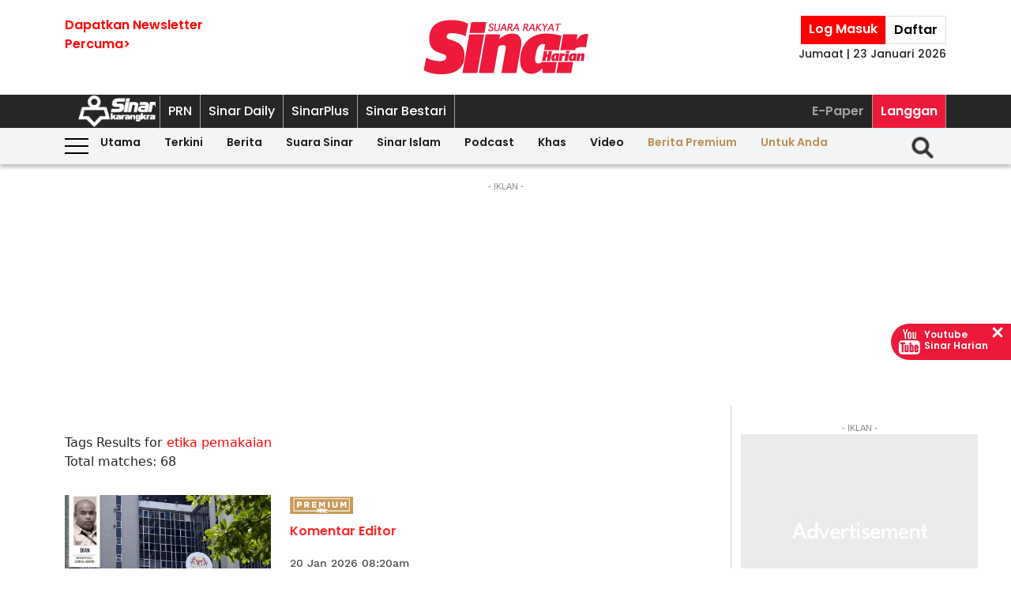

--- FILE ---
content_type: text/html; charset=UTF-8
request_url: https://www.sinarharian.com.my/tags?query=etika-pemakaian
body_size: 18173
content:
<!DOCTYPE html><html itemscope itemtype="https://schema.org/WebPage" lang="ms" xml:lang="ms" dir="ltr"><head><title> Sinar Harian - tags </title><link rel="icon" type="image/png" href="/theme_sinarharian/images/favicon.png"/><meta charset="utf-8"><meta http-equiv="X-UA-Compatible" content="IE=edge"><meta name="ROBOTS" content="index,follow"><meta name="language" content="ms"><meta name="copyright" content=""><meta name="format-detection" content="telephone=no"><meta name="viewport" content="width=device-width, initial-scale=1, maximum-scale=1"><meta name="description" content="tags" /><meta name="keywords" content="" /><meta name="apple-itunes-app" content="app-id=1009220347, app-argument=https://apps.apple.com/us/app/sinar-harian-berita-terkini/id1009220347"><meta name="facebook-domain-verification" content="6vwp35z63canw0dreqdrmf7u7o1chc" /><meta property="fb:app_id" content="1145882158932348" /><meta property="fb:pages" content="87363369882" /><meta property="og:title" content="tags Sinar Harian"/><meta property="og:type" content="website" /><meta property="og:description" content="tags" /><meta property="og:url" content="http://www.sinarharian.com.my/tags?query=etika-pemakaian" /><meta property="og:site_name" content="Sinar Harian "/><meta property="og:image" content="http://www.sinarharian.com.my/theme_sinarharian/images/sinarharian.png" /><meta name="DC.title" content="tags Sinar Harian" /><meta name="DC.description" lang="ms_MY" content="tags"/><meta name="DC.date" content="2026-01-23" /><meta name="DC.date.issued" content="2026-01-23" /><meta name="DC.creator" content="Sinar Harian" /><meta name="DC.publisher" content="Sinar Harian" /><meta name="DC.language" content="ms_MY" /><meta name="twitter:card" content="summary_large_image" /><meta name="twitter:description" content="tags" /><meta name="twitter:title" content="tags Sinar Harian" /><meta name="twitter:site" content="@sinaronline" /><meta name="twitter:image" content="http://www.sinarharian.com.my/theme_sinarharian/images/sinarharian.png" /><link href="http://www.sinarharian.com.my/tags" rel="canonical" ><script type="application/javascript" src="//anymind360.com/js/965/ats.js"></script><link rel="dns-prefetch" href="https://www.google-analytics.com" /><script src="/theme_sinarharian/js/jquery.js"></script><script type="text/javascript" charset="UTF-8" src="https://avd.innity.net/audsync.js"></script><script defer src="https://securepubads.g.doubleclick.net/tag/js/gpt.js"></script><script> var googletag = window.googletag || {cmd: []}; var mhsz, lbsz, lbbsz, interstitialSlot; googletag.cmd.push(function () { if(window.innerWidth < 480){ mhsz = [[300,300],[300,250]]; lbsz = [[320,100],[320,50]]; lbbsz = [[320,100],[320,50]]; }else{ mhsz = [970,250]; lbsz = [[1024,90],[970,90],[728,90]]; lbbsz = [[970,90],[728,90]]; } var mhMap = googletag.sizeMapping().addSize([1024, 768], [970, 250]).addSize([768, 480], [300, 300]).addSize([480, 0], [300, 300]).build(); var lbMap = googletag.sizeMapping().addSize([1024, 768], [[970, 90], [728, 90]]).addSize([768, 480], [468, 60]).addSize([480, 0], [[320, 100], [320, 50]]).build(); googletag.pubads().addEventListener('slotRenderEnded', function (event) { if (!event.isEmpty) { window.marfeel.cmd.push(['compass', function (compass) {compass.trackAdEvent('slotRenderEnded', event.slot);}]); } }); googletag.pubads().addEventListener('slotVisibilityChanged', function (event) { window.marfeel.cmd.push(['compass', function (compass) {compass.trackAdEvent('slotVisibilityChanged', event.slot);}]); }); googletag.defineSlot("/6273129/GSK_SinarHarian/GSK_SinarHarian_D_InsidePage_Masthead_970x250", mhsz, "GSK_SinarHarian_D_InsidePage_Masthead_970x250-0").defineSizeMapping(mhMap).addService(googletag.pubads()); googletag.defineSlot("/6273129/GSK_SinarHarian/GSK_SinarHarian_D_InsidePage_Leaderboard_728x90_900x90_970x90_1024x90", lbbsz, "GSK_SinarHarian_D_InsidePage_Leaderboard_728x90_900x90_970x90_1024x90-0").defineSizeMapping(lbMap).addService(googletag.pubads()); googletag.defineSlot("/6273129/GSK_SinarHarian/GSK_SinarHarian_D_InsidePage_MREC_300x250_Top", [300, 250], "GSK_SinarHarian_D_InsidePage_MREC_300x250_Top-0").addService(googletag.pubads()); googletag.defineSlot("/6273129/GSK_SinarHarian/GSK_SinarHarian_D_InsidePage_MREC_300x250_Middle", [300, 250], "GSK_SinarHarian_D_InsidePage_MREC_300x250_Middle-0").addService(googletag.pubads()); googletag.defineSlot("/6273129/GSK_SinarHarian/GSK_SinarHarian_D_InsidePage_HalfPage_300x600", [300, 600], "GSK_SinarHarian_D_InsidePage_HalfPage_300x600-0").addService(googletag.pubads()); googletag.defineOutOfPageSlot("/6273129/GSK_SinarHarian/GSK_SinarHarian_D_InsidePage_Catfish_OOP", "GSK_SinarHarian_D_InsidePage_Catfish_OOP-0").addService(googletag.pubads()); googletag.defineOutOfPageSlot("/6273129/GSK_SinarHarian/GSK_SinarHarian_D_InsidePage_Interstitial_800x600", "GSK_SinarHarian_D_InsidePage_Interstitial_800x600-0").addService(googletag.pubads()); interstitialSlot = googletag.defineOutOfPageSlot('/6273129/GSK_SinarHarian/GSK_SinarHarian_InsidePage_Web_Interstitial', googletag.enums.OutOfPageFormat.INTERSTITIAL).addService(googletag.pubads()); if (interstitialSlot) { googletag.pubads().addEventListener('slotOnload', function(event) { if (interstitialSlot === event.slot) console.log('Interstitial is loaded.'); }); googletag.display(interstitialSlot); } else console.log('Web interstitial is not supported on this page'); googletag.pubads().setTargeting('gam', ["innityaud"]); googletag.pubads().collapseEmptyDivs(); googletag.pubads().enableSingleRequest(); googletag.pubads().set('page_url', 'https://www.sinarharian.com.my/'); googletag.enableServices(); }); </script><script>window.marfeel = window.marfeel || { cmd: [] };</script><script>window._izq = window._izq || []; window._izq.push(["init"]);</script><script async="true" src="https://cdn.izooto.com/scripts/3a395377236324adc08e8c26b2512a2cafb82be2.js"></script><script> window.dataLayer = window.dataLayer || []; dataLayer.push({ 'event':'page browse', 'page_url':'https://www.sinarharian.com.my/tags?query=etika-pemakaian', 'source':'Desktop' }); dataLayer.push({ 'event':'category page load', 'category': 'tags', 'subcategory': 'tags', 'page_url': 'https://www.sinarharian.com.my/tags?query=etika-pemakaian' }); dataLayer.push({ 'event':'page_view', 'page_type':'category', 'page_title':'tags', 'page_url':'https://www.sinarharian.com.my/tags?query=etika-pemakaian', 'page_section':'tags', 'page_subsection':'' }); </script><link rel="preload" href="/theme_sinarharian/css/fonts/Poppins-Bold.woff2" as="font" type="font/woff2" crossorigin><link rel="preload" href="/theme_sinarharian/css/fonts/Poppins-Medium.woff2" as="font" type="font/woff2" crossorigin><link rel="preload" href="/theme_sinarharian/css/fonts/Poppins-Regular.woff2" as="font" type="font/woff2" crossorigin><link rel="preload" href="/theme_sinarharian/css/fonts/Poppins-SemiBold.woff2" as="font" type="font/woff2" crossorigin><link rel="preload" href="/theme_sinarharian/css/fonts/WorkSans-Bold.woff2" as="font" type="font/woff2" crossorigin><link rel="preload" href="/theme_sinarharian/css/fonts/WorkSans-Regular.woff2" as="font" type="font/woff2" crossorigin><link rel="preload" href="/theme_sinarharian/css/fonts/WorkSans-SemiBold.woff2" as="font" type="font/woff2" crossorigin><link rel="preload" href="/theme_sinarharian/css/fonts/WorkSans-Medium.woff2" as="font" type="font/woff2" crossorigin><link rel="preload" href="/theme_sinarharian/css/fonts/Anton-Regular.woff2" as="font" type="font/woff2" crossorigin><link rel="stylesheet" type="text/css" href="/theme_sinarharian/css/general-styles.min.css?v=0.69" crossorigin><link rel="stylesheet" type="text/css" href="/theme_sinarharian/css/sm-core-css.min.css" /><link rel="stylesheet" type="text/css" href="/theme_sinarharian/css/sm-white.min.css" /><link rel="stylesheet" type="text/css" href="/theme_sinarharian/css/grid-gallery.min.css" /><link rel="preload" href="/theme_sinarharian/css/bootstrap.min.css" as="style" onload="this.onload=null;this.rel='stylesheet'"><noscript><link rel="stylesheet" href="/theme_sinarharian/css/bootstrap.min.css"></noscript><link rel="stylesheet" type="text/css" href="/theme_sinarharian/css/premium-styles.min.css?v=0.69" /><link rel="stylesheet" type="text/css" href="/css/owl.carousel.min.css" /><link rel="dns-prefetch" href="https://www.googletagmanager.com" /><script>(function(w,d,s,l,i){w[l]=w[l]||[];w[l].push({'gtm.start':
new Date().getTime(),event:'gtm.js'});var f=d.getElementsByTagName(s)[0],
j=d.createElement(s),dl=l!='dataLayer'?'&l='+l:'';j.async=true;j.src=
'https://www.googletagmanager.com/gtm.js?id='+i+dl;f.parentNode.insertBefore(j,f);
})(window,document,'script','dataLayer','GTM-4Z4C');</script></head><body class=" " id=""><noscript><iframe src="https://www.googletagmanager.com/ns.html?id=GTM-4Z4C"
height="0" width="0" style="display:none;visibility:hidden"></iframe></noscript><input type="hidden" id="APP_URL" value="https://www.sinarharian.com.my/" /><style>.header_section{background:#fff;box-shadow:0 5px 3px #0000001a}.navbar-brand{text-align:center;margin-right:0}.navbar-toggler{padding:.75rem}.burger-menu:before{top:40px}.burger-menu.menu-opened:after{top:29px}#cssmenu .siteButtons a:nth-child(6),#cssmenu .siteButtons a:nth-child(7){line-height:17px}.sm-white ul li:first-child{padding-top:0}.sm-white li a{border-radius:0!important;margin:0;padding:0 15px}.sm-white ul li a{font-family:unset;width:49%;display:inline-block}.sm-white li li{border-bottom:1px solid #a1a1a1}#cssmenu .siteButtons a:nth-child(2),#cssmenu .siteButtons a:nth-child(7){line-height:34px}.menuButtons .col-2,.menuButtons .col-3,.menuButtons .col-4,.menuButtons .col-6,.menuButtons .col-7{display:inline-block}.menuButtons .col-6{width:50%}.menuButtons .col-7{width:55.33333333%}.menuButtons .col-6.logo{text-align:center}.btn-group{display:block}#iz-news-hub-sidebar-text{margin-left:15px;font-size:15px}#iz-news-hub-sticky-sidebar.iz-news-hub-sidebar-container{padding:2px}li.right-dbox{display:none}.menuButtons .burger-menu:before{top:40px;height:2px}.menuButtons .burger-menu:after{height:12px}.menuButtons .burger-menu.menu-opened:before{top:30px}.menuButtons .burger-menu.menu-opened:after{top:30px;height:2px}button.navbar-toggler .burger-menu:after{top:20px}.siteButtons .menu-langgan{display:contents}a.berita-premium,a.untuk-anda{color:#bb9153!important}.menu-langgan ul{padding:0;margin:0}.menu-langgan ul li{display:inline-block}.menu-langgan ul li:nth-child(2){background:#ed193a}.menu-langgan ul li:nth-child(2) a{color:#fff}.m-siteBtns ul{padding:0;margin:0;margin-top:6px}.m-siteBtns ul li{display:inline-block;text-align:center;vertical-align:middle;height:30px;border-right:1px solid #a1a1a1}.m-siteBtns ul li:not(:first-child){width:13.2%}.m-siteBtns ul li a{font-weight:400!important;word-wrap:break-word}.m-siteBtns ul li:nth-child(2),.d-siteBtns ul li:nth-child(2){color:#fff}.m-siteBtns ul li:nth-child(3),.m-siteBtns ul li:nth-child(4),.m-siteBtns ul li:nth-child(5){display:none}.m-siteBtns ul li:not(:first-child){width:18%}#cssmenu .siteButtons a{color:#fff}#main-menu li a{padding-left:30px;padding-right:30px;}#main-menu li a:hover{margin:0}
@media (min-width: 576px){}
@media (min-width: 728px){.burger-menu:before{top:22px}.sm-white ul li a{display:block;padding-top:5px;padding-bottom:5px}.mainMenu .collapse.show{top:26px}.btn-group{display:inline-flex}.btn-group a{padding:0 5px}}
@media (min-width: 992px){#main-nav .menuButtons{width:unset}.menuButtons .col-2,.menuButtons .col-3,.menuButtons .col-4,.menuButtons .col-6,.menuButtons .col-7{display:unset;}#main-menu li a{padding-top:5px; padding-bottom:5px;padding-left:6px;padding-right:6px}
.menu-langgan a.sectionSubmenu {padding: 9px 10px;color: #a1a1a1;border:0;border-right: 1px solid #a1a1a1;}
nav#cssmenu {display: flex;flex-direction: row;}
.menu-langgan {margin: 0 0 0 auto;}
.d-siteBtns ul {padding:0;margin:0;}
.d-siteBtns ul li{display:inline-block;border-right:1px solid #a1a1a1;}
.d-siteBtns ul li a{font-size:12px;font-weight:normal;word-wrap:break-word;line-height:38px}
}
@media (min-width:1200px){#main-menu li a{padding-top:0;padding-bottom:0;padding-left:15px;padding-right:15px}#main-menu li li a{padding-top:5px;padding-bottom:5px;}#main-menu li li a:hover{padding-top:5px;padding-bottom:5px;}}
@media screen and (max-width: 1200px){.sm{bottom:unset;right:unset}}</style><script>window.marfeel = window.marfeel || { cmd: [] };</script><div class="default-popup-login-message"><a href="/premium">Sila log masuk terlebih dahulu.</a></div><div class="displayPopupSubscribe" id="displayPopupSubscribe"></div><div class="header_section "><h1 hidden> tags - Sinar Harian</h1><div class="header_top"><div class="container "><div class="row"><div class="col-3"><a title="Sign up for Newsletter" class="hidden-xs newletterSignup popupSubscribe">Dapatkan Newsletter<br>Percuma></a></div><div class="col-6 logo"><a href="/" title="Sinar Harian"><img src="/theme_sinarharian/images/sinarharian_logo.svg" width="209" height="80" alt="Sinar Harian" /></a></div><div class="col-3 right-box relative"><div class="btn-group"><a href="/premium" class="sign-in" title="Sign In">Log Masuk</a><a href="/premium-signup" class="sign-up" title="Sign Up">Daftar</a></div><div class="timespanHeader">Jumaat | 23 Januari 2026</div><input type="hidden" name="timezone" value="Asia/Kuala_Lumpur"><input type="hidden" name="datetime" value="23 Jan 2026 03:01:12"></div></div></div></div><div class="siteMenu relative"><div class="container relative"><nav id='cssmenu'><div class="siteButtons hidden-xs d-siteBtns"><ul><li><a href="/" title="Sinar Harian" class="logoSK"><img src="/theme_sinarharian/images/img-logo-sk-1.svg" width="110" height="42" alt="Sinar Harian" /></a></li><li><a href="https://pru.sinarharian.com.my" class="subsite_nav sectionSubmenu " target="_blank" rel="external" >PRN</a></li><li><a href="https://www.sinardaily.my" class="subsite_nav sectionSubmenu " target="_blank" rel="external" >Sinar Daily</a></li><li><a href="https://sinarplus.sinarharian.com.my" class="subsite_nav sectionSubmenu " target="_blank" rel="external" >SinarPlus</a></li><li><a href="https://sinarbestari.sinarharian.com.my" class="subsite_nav sectionSubmenu " target="_blank" rel="external" >Sinar Bestari</a></li></ul></div><div class="menu-langgan"><ul><li><a href="https://www.sinarharian.com.my/e-paper" class="right_nav sectionSubmenu " > E-Paper </a></li><li><a href="https://www.sinarharian.com.my/product-page" class="right_nav sectionSubmenu " > Langgan </a></li></ul></div></nav></div></div><div class="mainMenu "><div class="container relative"><nav id="main-nav" class="navbar navbar-expand-lg"><div class="burger-menu hidden-xs"></div><div class="menuButtons"><div class="col-3 menu"><button class="navbar-toggler" type="button" data-toggle="collapse" data-target="#navbarContent" aria-controls="navbarContent" aria-expanded="false" aria-label="Toggle navigation"><span class="burger-menu"></span></button></div><div class="col-6 logo"><div class="logoT"><a href="/" title="Sinar Harian"><img src="/theme_sinarharian/images/img-logo-160.svg" width="160" height="46" alt="Sinar Harian" /></a></div></div><div class="col-3 tLogin"></div><div class="timespanDHeader">Jumaat | 23 Januari 2026</div><div class="collapse navbar-collapse" id="navbarContent"><ul id="main-menu" class="sm sm-white"><li><a href="https://www.sinarharian.com.my/home" class='site_nav utama'>Utama</a></li><li><a href="https://www.sinarharian.com.my/terkini" class='site_nav terkini'>Terkini</a></li><li><a href="https://www.sinarharian.com.my/berita" class='site_nav berita'>Berita</a><ul><li><a href='https://www.sinarharian.com.my/nasional' class="site_nav_sub">Nasional</a><a href='https://www.sinarharian.com.my/politik' class="site_nav_sub">Politik</a><a href='https://www.sinarharian.com.my/global' class="site_nav_sub">Global</a><a href='https://www.sinarharian.com.my/edisi' class="site_nav_sub">Edisi</a><a href='https://www.sinarharian.com.my/semasa' class="site_nav_sub">Semasa</a><a href='https://www.sinarharian.com.my/sukan' class="site_nav_sub">Sukan</a><a href='https://www.sinarharian.com.my/bisnes' class="site_nav_sub">Bisnes</a><a href='https://www.sinarharian.com.my/pendapat' class="site_nav_sub">Pendapat</a><a href='https://www.sinarharian.com.my/wawancara' class="site_nav_sub">Wawancara</a><a href='https://www.sinarharian.com.my/hiburan' class="site_nav_sub">Hiburan</a><a href='https://www.sinarharian.com.my/cetusan' class="site_nav_sub">Cetusan</a><a href='https://www.sinarharian.com.my/laporan-khas' class="site_nav_sub">Laporan Khas</a><a href='https://www.sinarharian.com.my/teknologi' class="site_nav_sub">Teknologi</a><a href='https://www.sinarharian.com.my/' class="site_nav_sub">Isu</a></li></ul></li><li><a href="https://www.sinarharian.com.my/suara-sinar" class='site_nav suara-sinar'>Suara Sinar</a><ul><li><a href='https://www.sinarharian.com.my/lidah-pengarang' class="site_nav_sub">Lidah Pengarang</a><a href='https://www.sinarharian.com.my/analisis-sinar' class="site_nav_sub">Analisis Sinar</a><a href='https://www.sinarharian.com.my/pojok' class="site_nav_sub">Pojok</a><a href='https://www.sinarharian.com.my/komentar-editor' class="site_nav_sub">Komentar Editor</a><a href='https://www.sinarharian.com.my/awang-paku-serpih' class="site_nav_sub">Awang Paku Serpih</a></li></ul></li><li><a href="https://www.sinarharian.com.my/sinar-islam-plus" class='site_nav sinar-islam'>Sinar Islam</a><ul><li><a href='https://www.sinarharian.com.my/islam-sejagat' class="site_nav_sub">Islam Sejagat</a><a href='https://www.sinarharian.com.my/hukum' class="site_nav_sub">Hukum</a><a href='https://www.sinarharian.com.my/edisi-halal' class="site_nav_sub">Edisi Halal</a><a href='https://www.sinarharian.com.my/sinar-haramain' class="site_nav_sub">Sinar Haramain</a></li></ul></li><li><a href="https://www.sinarharian.com.my/podcast" class='site_nav podcast'>Podcast</a></li><li><a href="https://www.sinarharian.com.my/khas" class='site_nav khas'>Khas</a><ul><li><a href='https://www.sinarharian.com.my/belanjawan' class="site_nav_sub">Belanjawan</a><a href='https://www.sinarharian.com.my/rasuah-busters' class="site_nav_sub">Rasuah Busters</a><a href='https://www.sinarharian.com.my/quranhour' class="site_nav_sub">#QuranHour</a><a href='https://www.sinarharian.com.my/surat-kepada-pm' class="site_nav_sub">Dear PMX</a></li></ul></li><li><a href="https://www.sinarharian.com.my/video" class='site_nav video'>Video</a><ul><li><a href='https://www.sinarharian.com.my/berita-semasa-video' class="site_nav_sub">Berita Semasa</a><a href='https://www.sinarharian.com.my/kopek-isu-video' class="site_nav_sub">Kopek Isu</a><a href='https://www.sinarharian.com.my/skuad-sinar-siasat' class="site_nav_sub">Skuad Sinar Siasat</a><a href='https://www.sinarharian.com.my/tiktok' class="site_nav_sub">TikTok</a><a href='https://www.sinarharian.com.my/video-shorts' class="site_nav_sub">Video Shorts</a><a href='https://www.sinarharian.com.my/wacana-video' class="site_nav_sub">Wacana</a><a href='https://www.sinarharian.com.my/wawancara-video' class="site_nav_sub">Wawancara</a><a href='https://www.sinarharian.com.my/socmed-flash' class="site_nav_sub">SocMed Flash</a><a href='https://www.sinarharian.com.my/fail-302' class="site_nav_sub">Fail 302</a><a href='https://www.sinarharian.com.my/ikhtibar-tirai-besi' class="site_nav_sub">Iktibar Tirai Besi</a><a href='https://www.sinarharian.com.my/interviu' class="site_nav_sub">Interviu</a><a href='https://www.sinarharian.com.my/sinar-live-video' class="site_nav_sub">Sinar Live</a><a href='https://www.sinarharian.com.my/meja-bulat' class="site_nav_sub">Meja Bulat</a></li></ul></li><li><a href="https://www.sinarharian.com.my/berita-premium" class='site_nav berita-premium'>Berita Premium</a></li><li><a href="https://www.sinarharian.com.my/untuk-anda" class='site_nav untuk-anda'>Untuk Anda</a></li><div class="col-12 right-dbox"><div class="btn-group"><button><a href="/premium" title="Sign In" class="sign-in">Log Masuk</a></button><button><a href="/premium-signup" title="Sign Up" class="sign-up">Daftar</a></button></div></div></ul></div></div><div class="searchInMenu"><form class="holder-search" method="GET" action="/carian" id="headerSearchForm"><input class="form-field" type="text" name="query" autocomplete="off" id="query" aria-label="Carian"><div class="icon-search1" onclick="InitShowSearch();"><img src="/theme_sinarharian/images/img-search-icon.svg" width="36" height="36" alt="Search" /></div><button class="btn-submit" type="button">Carian</button></form></div></nav></div></div></div><div class="mainSubMenu"><div class="container relative"><div class="sub-menu-outer"><div class="inner" ><a href="https://www.sinarharian.com.my/home" class="sectionSubmenu " > Utama </a></div><div class="inner" ><a href="https://www.sinarharian.com.my/terkini" class="sectionSubmenu " > Terkini </a></div><div class="inner" ><a href="https://www.sinarharian.com.my/berita" class="sectionSubmenu " > Berita </a><a class="sub-menu-items" href='https://www.sinarharian.com.my/nasional'>Nasional</a><a class="sub-menu-items" href='https://www.sinarharian.com.my/politik'>Politik</a><a class="sub-menu-items" href='https://www.sinarharian.com.my/global'>Global</a><a class="sub-menu-items" href='https://www.sinarharian.com.my/edisi'>Edisi</a><a class="sub-menu-items" href='https://www.sinarharian.com.my/semasa'>Semasa</a><a class="sub-menu-items" href='https://www.sinarharian.com.my/sukan'>Sukan</a><a class="sub-menu-items" href='https://www.sinarharian.com.my/bisnes'>Bisnes</a><a class="sub-menu-items" href='https://www.sinarharian.com.my/pendapat'>Pendapat</a><a class="sub-menu-items" href='https://www.sinarharian.com.my/wawancara'>Wawancara</a><a class="sub-menu-items" href='https://www.sinarharian.com.my/hiburan'>Hiburan</a><a class="sub-menu-items" href='https://www.sinarharian.com.my/cetusan'>Cetusan</a><a class="sub-menu-items" href='https://www.sinarharian.com.my/laporan-khas'>Laporan Khas</a><a class="sub-menu-items" href='https://www.sinarharian.com.my/teknologi'>Teknologi</a><a class="sub-menu-items" href='https://www.sinarharian.com.my/'>Isu</a></div><div class="inner" ><a href="https://www.sinarharian.com.my/suara-sinar" class="sectionSubmenu " > Suara Sinar </a><a class="sub-menu-items" href='https://www.sinarharian.com.my/lidah-pengarang'>Lidah Pengarang</a><a class="sub-menu-items" href='https://www.sinarharian.com.my/analisis-sinar'>Analisis Sinar</a><a class="sub-menu-items" href='https://www.sinarharian.com.my/pojok'>Pojok</a><a class="sub-menu-items" href='https://www.sinarharian.com.my/komentar-editor'>Komentar Editor</a><a class="sub-menu-items" href='https://www.sinarharian.com.my/awang-paku-serpih'>Awang Paku Serpih</a></div><div class="inner" ><a href="https://www.sinarharian.com.my/sinar-islam-plus" class="sectionSubmenu " > Sinar Islam </a><a class="sub-menu-items" href='https://www.sinarharian.com.my/islam-sejagat'>Islam Sejagat</a><a class="sub-menu-items" href='https://www.sinarharian.com.my/hukum'>Hukum</a><a class="sub-menu-items" href='https://www.sinarharian.com.my/edisi-halal'>Edisi Halal</a><a class="sub-menu-items" href='https://www.sinarharian.com.my/sinar-haramain'>Sinar Haramain</a></div><div class="inner" ><a href="https://www.sinarharian.com.my/podcast" class="sectionSubmenu " > Podcast </a></div><div class="inner" ><a href="https://www.sinarharian.com.my/khas" class="sectionSubmenu " > Khas </a><a class="sub-menu-items" href='https://www.sinarharian.com.my/belanjawan'>Belanjawan</a><a class="sub-menu-items" href='https://www.sinarharian.com.my/rasuah-busters'>Rasuah Busters</a><a class="sub-menu-items" href='https://www.sinarharian.com.my/quranhour'>#QuranHour</a><a class="sub-menu-items" href='https://www.sinarharian.com.my/surat-kepada-pm'>Dear PMX</a></div><div class="inner" ><a href="https://www.sinarharian.com.my/video" class="sectionSubmenu " > Video </a><a class="sub-menu-items" href='https://www.sinarharian.com.my/berita-semasa-video'>Berita Semasa</a><a class="sub-menu-items" href='https://www.sinarharian.com.my/kopek-isu-video'>Kopek Isu</a><a class="sub-menu-items" href='https://www.sinarharian.com.my/skuad-sinar-siasat'>Skuad Sinar Siasat</a><a class="sub-menu-items" href='https://www.sinarharian.com.my/tiktok'>TikTok</a><a class="sub-menu-items" href='https://www.sinarharian.com.my/video-shorts'>Video Shorts</a><a class="sub-menu-items" href='https://www.sinarharian.com.my/wacana-video'>Wacana</a><a class="sub-menu-items" href='https://www.sinarharian.com.my/wawancara-video'>Wawancara</a><a class="sub-menu-items" href='https://www.sinarharian.com.my/socmed-flash'>SocMed Flash</a><a class="sub-menu-items" href='https://www.sinarharian.com.my/fail-302'>Fail 302</a><a class="sub-menu-items" href='https://www.sinarharian.com.my/ikhtibar-tirai-besi'>Iktibar Tirai Besi</a><a class="sub-menu-items" href='https://www.sinarharian.com.my/interviu'>Interviu</a><a class="sub-menu-items" href='https://www.sinarharian.com.my/sinar-live-video'>Sinar Live</a><a class="sub-menu-items" href='https://www.sinarharian.com.my/meja-bulat'>Meja Bulat</a></div><div class="inner" ><a href="https://www.sinarharian.com.my/berita-premium" class="sectionSubmenu " > Berita Premium </a></div><div class="inner" ><a href="https://www.sinarharian.com.my/untuk-anda" class="sectionSubmenu " > Untuk Anda </a></div></div></div></div><script>if($(".sub-menu-outer").length){let e=document.querySelector(".sub-menu-outer"),t=!1,s,o;e.addEventListener("mousedown",a=>{t=!0,e.classList.add("active"),s=a.pageX-e.offsetLeft,o=e.scrollLeft}),e.addEventListener("mouseleave",()=>{t=!1,e.classList.remove("active")}),e.addEventListener("mouseup",()=>{t=!1,e.classList.remove("active")}),e.addEventListener("mousemove",a=>{if(!t)return;a.preventDefault();let r=a.pageX-e.offsetLeft,l=(r-s)*1;e.scrollLeft=o-l,console.log(l)})}</script><main class=""><div hidden id="page_info" data-np_page_id="1033" data-is_home_page="0" data-is_article_page="0" data-page_title="tags"></div><div class="container "><div class="row"><div class="col-md-12 noPadding col-xs-12"><style> .ad-masthead{margin:20px auto}.ad-masthead .adLabel{font-size:11px;font-family:Arial;text-transform:uppercase;text-align:center;color:#8b8b8b}.full-ad{display:flex;align-items:center;justify-content:center;width:100%}.full-ad .centerAd{min-height:300px;margin:auto;overflow:hidden;justify-content:center;align-items:center;background:#ebebeb url(/theme_sinarharian/images/adbg.jpg) no-repeat center}.full-ad.no-border{border:0}.full-ad.border-top{border-top:solid 1px #d0d0d0}.ad-masthead .border-bottom{padding-bottom:20px;border-bottom:solid 1px #d0d0d0}.full-ad.border-top-bottom{border-top:solid 1px #d0d0d0;border-bottom:solid 1px #d0d0d0}@media (min-width: 992px){.full-ad .centerAd{min-height:250px}} </style><div class="ad-masthead"><div class="adLabel">- Iklan -</div><div class="full-ad " data-widget-id="24518"><div class="centerAd"><div id="GSK_SinarHarian_D_InsidePage_Masthead_970x250-0" style="min-width:300px; min-height:250px;"><script>googletag.cmd.push(function(){googletag.display("GSK_SinarHarian_D_InsidePage_Masthead_970x250-0");});</script></div></div></div></div></div></div></div><div class="container "><div class="row"><div class="col-md-9 col-xs-12"><div class="sinarharian-tags-widget paddingDefault "><style> .sinarharian-tags-widget a{color:#1d1d1d} .query{color:red} .sinarharian-tags-widget{margin:20px 0} .search-title{margin-top:20px} .sinarharian-tags-widget .row{margin-bottom:30px} .sinarharian-tags-widget .col-md-8{margin: 0 15px;} .sinarharian-tags-widget .section{font-family:PoppinsSB;font-size:16px;text-transform:capitalize;width:fit-content;padding:3px 0;border-radius:3px;color:#ff2626} .sinarharian-tags-widget .article-image .layout-ratio{padding-bottom:62%} .sinarharian-tags-widget .timespan{font-family:WorkM;font-size:11px;padding-bottom:5px;padding-left:0;color:#4a4a4a} .sinarharian-tags-widget .article-title{font-family:PoppinsSB;font-size:16px;line-height:1.3} .sinarharian-tags-widget .article-desc a{text-align:left;font-family:WorkR;font-size:16px;color:#4a4a4a;display:-webkit-box;-webkit-line-clamp:3;-webkit-box-orient:vertical;overflow:hidden} .sinarharian-tags-widget .pagination.layout_paginator{font-size:12px} .sinarharian-tags-widget .pagination.layout_paginator li.pager-nav{padding:1px;vertical-align: top;} @media (min-width:768px){ .sinarharian-tags-widget{margin:0} .sinarharian-tags-widget .col-content{border-bottom:1px solid #f3f3f3;padding-bottom:20px;margin-bottom:20px} .sinarharian-tags-widget .col-md-8{margin:0;} .sinarharian-tags-widget .article-title{font-size:22px} .sinarharian-tags-widget .section{padding-top:10px} .sinarharian-tags-widget .article-desc{font-size:16px}} @media (min-width:992px){ .sinarharian-tags-widget .article-title{font-size:22px;} .sinarharian-tags-widget .article-desc a{-webkit-line-clamp:5;} .sinarharian-tags-widget .pagination.layout_paginator{font-size:16px} .sinarharian-tags-widget .timespan{margin-top:15px;text-align:left;font-size:14px;display:inline-block;} .sinarharian-tags-widget .pagination.layout_paginator li.pager-nav{padding:4px;}} </style><div class="row"><div class="search-title">Tags Results for <span class="query">etika pemakaian </span></div><div>Total matches: 68</div></div><script> dataLayer.push({ 'event':'tag page load', 'tag':'etika pemakaian' }); </script><div class="col-content"><div class="row"><div class="col-md-4"><div class="article-image"><a href="https://www.sinarharian.com.my/article/764733/suara-sinar/komentar-editor/dulu-bangga-dengan-atm-tapi-kini" title="Dulu bangga dengan ATM, tapi kini..."><div class="relative layout-ratio"><img src="/theme_sinarharian/images/no-image.png" class="lazy owl-lazy" data-src="https://www.sinarharian.com.my/uploads/images/2026/01/20/thumbs/400x400/3407135.webp" alt="Ketatnya disiplin ketenteraan, bukan kepada pegawai dan anggotanya sahaja tetapi telah digarapkan kepada siapa sahaja yang berurusan dengan mereka. " onerror="this.src='https://www.sinarharian.com.my/uploads/images/2026/01/20/3407135.webp'"></div><div class="imgCaption">Ketatnya disiplin ketenteraan, bukan kepada pegawai dan anggotanya sahaja tetapi telah digarapkan kepada siapa sahaja yang berurusan dengan mereka. </div></a></div></div><div class="col-md-8"><a href="/berita-premium" class="berita-premium"><div class="highlight-icon"><img src="/theme_sinarharian/images/icon-lock-premium.png" width="80" height="22" alt="Sinar Premium" /></div></a><a href="" title="Komentar Editor" class="section" > Komentar Editor </a><div class="timespan">20 Jan 2026 08:20am</div><div class="article-title"><a href="https://www.sinarharian.com.my/article/764733/suara-sinar/komentar-editor/dulu-bangga-dengan-atm-tapi-kini" title="Dulu bangga dengan ATM, tapi kini...">Dulu bangga dengan ATM, tapi kini...</a></div><div class="article-desc"><a href="https://www.sinarharian.com.my/article/764733/suara-sinar/komentar-editor/dulu-bangga-dengan-atm-tapi-kini" class="smallDesc" title="Dulu bangga dengan ATM, tapi kini..."> KEMENTERIAN Pertahanan dan Angkatan Tentera Malaysia (ATM) begitu dekat dengan diri penulis bukan kerana agensi ini agak ‘keras’ disiplinnya kepada kami petugas media ketika membuat liputan tetapi... </a></div></div></div><div class="row"><div class="col-md-4"><div class="article-image"><a href="https://www.sinarharian.com.my/article/760198/berita/nasional/tiada-wanita-patut-dinafi-hak-kerana-pakaiannya---nancy" title="&#039;Tiada wanita patut dinafi hak kerana pakaiannya&#039; - Nancy"><div class="relative layout-ratio"><img src="/theme_sinarharian/images/no-image.png" class="lazy owl-lazy" data-src="https://www.sinarharian.com.my/uploads/images/2025/12/11/thumbs/400x400/3368763.webp" alt="Nancy" onerror="this.src='https://www.sinarharian.com.my/uploads/images/2025/12/11/3368763.webp'"></div><div class="imgCaption">Nancy</div></a></div></div><div class="col-md-8"><a href="https://www.sinarharian.com.my/berita" title="Nasional" class="section" > Nasional </a><div class="timespan">11 Dec 2025 08:11pm</div><div class="article-title"><a href="https://www.sinarharian.com.my/article/760198/berita/nasional/tiada-wanita-patut-dinafi-hak-kerana-pakaiannya---nancy" title="&#039;Tiada wanita patut dinafi hak kerana pakaiannya&#039; - Nancy">'Tiada wanita patut dinafi hak kerana pakaiannya' - Nancy</a></div><div class="article-desc"><a href="https://www.sinarharian.com.my/article/760198/berita/nasional/tiada-wanita-patut-dinafi-hak-kerana-pakaiannya---nancy" class="smallDesc" title="'Tiada wanita patut dinafi hak kerana pakaiannya' - Nancy"> SHAH ALAM - Tiada wanita yang sepatutnya dinafikan hak untuk membuat laporan polis hanya disebabkan cara pemakaiannya.Itu respons Menteri Pembangunan Wanita, Keluarga dan Masyarakat, Datuk Seri Nancy... </a></div></div></div><div class="row"><div class="col-md-4"><div class="article-image"><a href="https://www.sinarharian.com.my/article/760126/berita/nasional/isu-pakaian-keutamaan-polis-terima-laporan-tanpa-halangan" title="Isu pakaian: Keutamaan polis terima laporan tanpa halangan"><div class="relative layout-ratio"><img src="/theme_sinarharian/images/no-image.png" class="lazy owl-lazy" data-src="https://www.sinarharian.com.my/uploads/images/2025/12/11/thumbs/400x400/3368237.webp" alt="Aduan seorang wanita mendakwa tidak dibenarkan memasuki IPD Jasin untuk membuat laporan kemalangan gara-gara pakaian tidak mematuhi etika. Gambar kecil: Saifuddin Nasution" onerror="this.src='https://www.sinarharian.com.my/uploads/images/2025/12/11/3368237.webp'"></div><div class="imgCaption">Aduan seorang wanita mendakwa tidak dibenarkan memasuki IPD Jasin untuk membuat laporan kemalangan gara-gara pakaian tidak mematuhi etika. Gambar kecil: Saifuddin Nasution</div></a></div></div><div class="col-md-8"><a href="https://www.sinarharian.com.my/berita" title="Nasional" class="section" > Nasional </a><div class="timespan">11 Dec 2025 12:20pm</div><div class="article-title"><a href="https://www.sinarharian.com.my/article/760126/berita/nasional/isu-pakaian-keutamaan-polis-terima-laporan-tanpa-halangan" title="Isu pakaian: Keutamaan polis terima laporan tanpa halangan">Isu pakaian: Keutamaan polis terima laporan tanpa halangan</a></div><div class="article-desc"><a href="https://www.sinarharian.com.my/article/760126/berita/nasional/isu-pakaian-keutamaan-polis-terima-laporan-tanpa-halangan" class="smallDesc" title="Isu pakaian: Keutamaan polis terima laporan tanpa halangan"> PUTRAJAYA – [KEMAS KINI] Pegawai dan anggota polis perlu memberikan keutamaan terhadap penerimaan laporan orang awam tanpa sebarang halangan, termasuk isu membabitkan pakaian.Berucap di Perhimpunan... </a></div></div></div><div class="row"><div class="col-md-4"><div class="article-image"><a href="https://www.sinarharian.com.my/article/760078/berita/nasional/kelonggaran-etika-pemakaian-di-kaunter-kerajaan-hanya-untuk-kes-kecemasan---ksn" title="Kelonggaran etika pemakaian di kaunter kerajaan hanya untuk kes kecemasan - KSN"><div class="relative layout-ratio"><img src="/theme_sinarharian/images/no-image.png" class="lazy owl-lazy" data-src="https://www.sinarharian.com.my/uploads/images/2025/12/10/thumbs/400x400/3368027.webp" alt="Shamsul Azri menjelaskan, pekeliling berkuat kuasa sejak 20 Januari 2025 itu turut menetapkan keperluan berpakaian sopan dan bersesuaian selaras dengan Rukun Negara kelima, iaitu Kesopanan dan Kesusilaan." onerror="this.src='https://www.sinarharian.com.my/uploads/images/2025/12/10/3368027.webp'"></div><div class="imgCaption">Shamsul Azri menjelaskan, pekeliling berkuat kuasa sejak 20 Januari 2025 itu turut menetapkan keperluan berpakaian sopan dan bersesuaian selaras dengan Rukun Negara kelima, iaitu Kesopanan dan Kesusilaan.</div></a></div></div><div class="col-md-8"><a href="https://www.sinarharian.com.my/berita" title="Nasional" class="section" > Nasional </a><div class="timespan">10 Dec 2025 10:11pm</div><div class="article-title"><a href="https://www.sinarharian.com.my/article/760078/berita/nasional/kelonggaran-etika-pemakaian-di-kaunter-kerajaan-hanya-untuk-kes-kecemasan---ksn" title="Kelonggaran etika pemakaian di kaunter kerajaan hanya untuk kes kecemasan - KSN">Kelonggaran etika pemakaian di kaunter kerajaan hanya untuk kes kecemasan - KSN</a></div><div class="article-desc"><a href="https://www.sinarharian.com.my/article/760078/berita/nasional/kelonggaran-etika-pemakaian-di-kaunter-kerajaan-hanya-untuk-kes-kecemasan---ksn" class="smallDesc" title="Kelonggaran etika pemakaian di kaunter kerajaan hanya untuk kes kecemasan - KSN"> PUTRAJAYA – Kelonggaran etika pemakaian dibenarkan kepada pelanggan yang berurusan di kaunter atau pejabat kerajaan sekiranya berlaku kecemasan atau situasi di luar norma biasa, bagi memastikan... </a></div></div></div><div class="row"><div class="col-md-4"><div class="article-image"><a href="https://www.sinarharian.com.my/article/759873/edisi/melaka-ns/berpakaian-kurang-sopan-punca-dua-wanita-dihalang-masuk-balai---polis" title="Berpakaian kurang sopan punca dua wanita dihalang masuk balai - Polis"><div class="relative layout-ratio"><img src="/theme_sinarharian/images/no-image.png" class="lazy owl-lazy" data-src="https://www.sinarharian.com.my/uploads/images/2025/12/09/thumbs/400x400/3366148.webp" alt="Dzulkhairi" onerror="this.src='https://www.sinarharian.com.my/uploads/images/2025/12/09/3366148.webp'"></div><div class="imgCaption">Dzulkhairi</div></a></div></div><div class="col-md-8"><a href="https://www.sinarharian.com.my/edisi" title="Melaka NS" class="section" > Melaka NS </a><div class="timespan">09 Dec 2025 12:53pm</div><div class="article-title"><a href="https://www.sinarharian.com.my/article/759873/edisi/melaka-ns/berpakaian-kurang-sopan-punca-dua-wanita-dihalang-masuk-balai---polis" title="Berpakaian kurang sopan punca dua wanita dihalang masuk balai - Polis">Berpakaian kurang sopan punca dua wanita dihalang masuk balai - Polis</a></div><div class="article-desc"><a href="https://www.sinarharian.com.my/article/759873/edisi/melaka-ns/berpakaian-kurang-sopan-punca-dua-wanita-dihalang-masuk-balai---polis" class="smallDesc" title="Berpakaian kurang sopan punca dua wanita dihalang masuk balai - Polis"> MELAKA - Polis perjelas dakwaan dua wanita yang tidak dibenarkan memasuki pekarangan sebuah Ibu Pejabat Polis Daerah (IPD) di negeri ini untuk membuat laporan selepas didapati berpakaian kurang sopan... </a></div></div></div><div class="row"><div class="col-md-4"><div class="article-image"><a href="https://www.sinarharian.com.my/article/749090/berita/nasional/gpp-60-hanya-tetapkan-pakaian-artis-tidak-libatkan-penonton-konsert" title="GPP 6.0 hanya tetapkan pakaian artis, tidak libatkan penonton konsert"><div class="relative layout-ratio"><img src="/theme_sinarharian/images/no-image.png" class="lazy owl-lazy" data-src="https://www.sinarharian.com.my/uploads/images/2025/09/22/thumbs/400x400/3282181.webp" alt="Garis panduan PUSPAL 6.0 hanya menetapkan kod pakaian untuk artis yang membuat persembahan. Gambar hiasan" onerror="this.src='https://www.sinarharian.com.my/uploads/images/2025/09/22/3282181.webp'"></div><div class="imgCaption">Garis panduan PUSPAL 6.0 hanya menetapkan kod pakaian untuk artis yang membuat persembahan. Gambar hiasan</div></a></div></div><div class="col-md-8"><a href="https://www.sinarharian.com.my/berita" title="Nasional" class="section" > Nasional </a><div class="timespan">22 Sep 2025 07:21pm</div><div class="article-title"><a href="https://www.sinarharian.com.my/article/749090/berita/nasional/gpp-60-hanya-tetapkan-pakaian-artis-tidak-libatkan-penonton-konsert" title="GPP 6.0 hanya tetapkan pakaian artis, tidak libatkan penonton konsert">GPP 6.0 hanya tetapkan pakaian artis, tidak libatkan penonton konsert</a></div><div class="article-desc"><a href="https://www.sinarharian.com.my/article/749090/berita/nasional/gpp-60-hanya-tetapkan-pakaian-artis-tidak-libatkan-penonton-konsert" class="smallDesc" title="GPP 6.0 hanya tetapkan pakaian artis, tidak libatkan penonton konsert"> PUTRAJAYA - Kementerian Komunikasi menegaskan bahawa Garis Panduan Agensi Permohonan Penggambaran Filem Asing dan Persembahan Artis Luar Negara (PUSPAL) (GPP 6.0) hanya menetapkan kod dan etika... </a></div></div></div><div class="row"><div class="col-md-4"><div class="article-image"><a href="https://www.sinarharian.com.my/article/743286/berita/sukan/sukma-2026-terengganu-kecualikan-atlet-wanita-muslim-sertai-sukan-akuatik" title="Sukma 2026: Terengganu kecualikan atlet wanita Muslim sertai sukan akuatik"><div class="relative layout-ratio"><img src="/theme_sinarharian/images/no-image.png" class="lazy owl-lazy" data-src="https://www.sinarharian.com.my/uploads/images/2025/08/13/thumbs/400x400/3236378.webp" alt="Hishamuddin (tiga, kiri) bersama kontinjen Terengganu pada Majlis Selangkah Mencipta Gemilang – Misi Emas Bermula di Dewan Besar Wisma Darul Iman, Kuala Terengganu." onerror="this.src='https://www.sinarharian.com.my/uploads/images/2025/08/13/3236378.webp'"></div><div class="imgCaption">Hishamuddin (tiga, kiri) bersama kontinjen Terengganu pada Majlis Selangkah Mencipta Gemilang – Misi Emas Bermula di Dewan Besar Wisma Darul Iman, Kuala Terengganu.</div></a></div></div><div class="col-md-8"><a href="https://www.sinarharian.com.my/berita" title="Sukan" class="section" > Sukan </a><div class="timespan">13 Aug 2025 03:23pm</div><div class="article-title"><a href="https://www.sinarharian.com.my/article/743286/berita/sukan/sukma-2026-terengganu-kecualikan-atlet-wanita-muslim-sertai-sukan-akuatik" title="Sukma 2026: Terengganu kecualikan atlet wanita Muslim sertai sukan akuatik">Sukma 2026: Terengganu kecualikan atlet wanita Muslim sertai sukan akuatik</a></div><div class="article-desc"><a href="https://www.sinarharian.com.my/article/743286/berita/sukan/sukma-2026-terengganu-kecualikan-atlet-wanita-muslim-sertai-sukan-akuatik" class="smallDesc" title="Sukma 2026: Terengganu kecualikan atlet wanita Muslim sertai sukan akuatik"> TERENGGANU tidak akan menghantar penyertaan melibatkan atlet Muslim bagi acara akuatik wanita pada Temasya Sukan Malaysia (Sukma) 2026 yang dijadualkan berlangsung di Selangor tahun depan.Exco... </a></div></div></div><div class="row"><div class="col-md-4"><div class="article-image"><a href="https://www.sinarharian.com.my/article/733520/global/syria-wajibkan-wanita-pakai-baju-renang-muslimah" title="Syria wajibkan wanita pakai baju renang muslimah"><div class="relative layout-ratio"><img src="/theme_sinarharian/images/no-image.png" class="lazy owl-lazy" data-src="https://www.sinarharian.com.my/uploads/images/2025/06/13/thumbs/400x400/3163392.webp" alt="Wanita Syria diwajibkan memakai pakaian renang tertutup di bawah pimpinan kerajaan peralihan. Foto: Agensi" onerror="this.src='https://www.sinarharian.com.my/uploads/images/2025/06/13/3163392.webp'"></div><div class="imgCaption">Wanita Syria diwajibkan memakai pakaian renang tertutup di bawah pimpinan kerajaan peralihan. Foto: Agensi</div></a></div></div><div class="col-md-8"><a href="" title="GLOBAL" class="section" > GLOBAL </a><div class="timespan">13 Jun 2025 09:00am</div><div class="article-title"><a href="https://www.sinarharian.com.my/article/733520/global/syria-wajibkan-wanita-pakai-baju-renang-muslimah" title="Syria wajibkan wanita pakai baju renang muslimah">Syria wajibkan wanita pakai baju renang muslimah</a></div><div class="article-desc"><a href="https://www.sinarharian.com.my/article/733520/global/syria-wajibkan-wanita-pakai-baju-renang-muslimah" class="smallDesc" title="Syria wajibkan wanita pakai baju renang muslimah"> DAMSYIK - Syria di bawah kerajaan peralihan kini mewajibkan wanita memakai pakaian renang tertutup di pantai dan kolam awam bagi menjaga kesopanan serta keselamatan orang ramai.Menurut laporan berita... </a></div></div></div><div class="row"><div class="col-md-4"><div class="article-image"><a href="https://www.sinarharian.com.my/article/733175/suara-sinar/analisis-sinar/pemakaian-guru-bukan-sekadar-soal-gaya" title="Pemakaian guru bukan sekadar soal gaya"><div class="relative layout-ratio"><img src="/theme_sinarharian/images/no-image.png" class="lazy owl-lazy" data-src="https://www.sinarharian.com.my/uploads/images/2025/06/11/thumbs/400x400/3160546.webp" alt="Di sekolah, guru bukan sahaja bertindak sebagai penyampai ilmu, malah berperanan sebagai contoh teladan kepada murid-murid." onerror="this.src='https://www.sinarharian.com.my/uploads/images/2025/06/11/3160546.webp'"></div><div class="imgCaption">Di sekolah, guru bukan sahaja bertindak sebagai penyampai ilmu, malah berperanan sebagai contoh teladan kepada murid-murid.</div></a></div></div><div class="col-md-8"><a href="" title="Analisis Sinar" class="section" > Analisis Sinar </a><div class="timespan">11 Jun 2025 09:40am</div><div class="article-title"><a href="https://www.sinarharian.com.my/article/733175/suara-sinar/analisis-sinar/pemakaian-guru-bukan-sekadar-soal-gaya" title="Pemakaian guru bukan sekadar soal gaya">Pemakaian guru bukan sekadar soal gaya</a></div><div class="article-desc"><a href="https://www.sinarharian.com.my/article/733175/suara-sinar/analisis-sinar/pemakaian-guru-bukan-sekadar-soal-gaya" class="smallDesc" title="Pemakaian guru bukan sekadar soal gaya"> SETIAP organisasi, sama ada sektor awam mahupun swasta, mempunyai garis panduan tersendiri berkenaan etika pemakaian.Ada yang menyediakan pakaian seragam, mewajibkan pakaian formal dan ada juga yang... </a></div></div></div><div class="row"><div class="col-md-4"><div class="article-image"><a href="https://www.sinarharian.com.my/article/713500/berita/nasional/stesen-tv-perlu-tapis-tetamu" title="Stesen TV perlu tapis tetamu"><div class="relative layout-ratio"><img src="/theme_sinarharian/images/no-image.png" class="lazy owl-lazy" data-src="https://www.sinarharian.com.my/uploads/images/2025/02/19/thumbs/400x400/3013804.jpg" alt="Penonton lelaki dilihat berpakaian seumpama wanita sewaktu menghadiri Anugerah Juara Lagu ke-39 yang disiarkan secara langsung Ahad lepas." onerror="this.src='https://www.sinarharian.com.my/uploads/images/2025/02/19/3013804.jpg'"></div><div class="imgCaption">Penonton lelaki dilihat berpakaian seumpama wanita sewaktu menghadiri Anugerah Juara Lagu ke-39 yang disiarkan secara langsung Ahad lepas.</div></a></div></div><div class="col-md-8"><a href="https://www.sinarharian.com.my/berita" title="Nasional" class="section" > Nasional </a><div class="timespan">19 Feb 2025 09:00am</div><div class="article-title"><a href="https://www.sinarharian.com.my/article/713500/berita/nasional/stesen-tv-perlu-tapis-tetamu" title="Stesen TV perlu tapis tetamu">Stesen TV perlu tapis tetamu</a></div><div class="article-desc"><a href="https://www.sinarharian.com.my/article/713500/berita/nasional/stesen-tv-perlu-tapis-tetamu" class="smallDesc" title="Stesen TV perlu tapis tetamu"> SHAH ALAM - Kerajaan boleh mempertimbangkan untuk memperkenalkan garis panduan lebih tegas berhubung etika pemakaian dalam acara atau aktiviti keramaian terutama yang mendapat liputan media arus... </a></div></div></div></div><div><style>.pagination.layout_paginator{display:table;margin:20px auto;clear:both;font-weight:700;font-size:16px}
.pagination.layout_paginator ul{padding:0;margin:0}
.pagination.layout_paginator li.pager-nav{list-style-type:none;display:inline-block;padding:4px}
.pagination.layout_paginator li.pager-nav a{background-color:#f0f0f1;padding:4px 8px;display:flex;align-items:center;min-height:27px}
.pagination.layout_paginator li.pager-nav.active a{display:inline-block;background-color:#262626;padding:4px 8px;color:#fff}</style><nav class="pagination layout_paginator" role="navigation"><ul class="pager" ><li style="display: none;" class="pager-nav disabled" aria-disabled="true" aria-label="&laquo; Previous"><span class="" aria-hidden="true">«</span></li><li class="pager-nav active" aria-current="page"><a class="">1</a></li><li class="pager-nav"><a class="" href="http://www.sinarharian.com.my/tags?query=etika-pemakaian&amp;pgno=2">2</a></li><li class="pager-nav"><a class="" href="http://www.sinarharian.com.my/tags?query=etika-pemakaian&amp;pgno=3">3</a></li><li class="pager-nav"><a class="" href="http://www.sinarharian.com.my/tags?query=etika-pemakaian&amp;pgno=4">4</a></li><li class="pager-nav"><a class="" href="http://www.sinarharian.com.my/tags?query=etika-pemakaian&amp;pgno=5">5</a></li><li class="pager-nav"><a class="" href="http://www.sinarharian.com.my/tags?query=etika-pemakaian&amp;pgno=6">6</a></li><li class="pager-nav"><a class="" href="http://www.sinarharian.com.my/tags?query=etika-pemakaian&amp;pgno=7">7</a></li><li class="pager-nav"><a href="http://www.sinarharian.com.my/tags?query=etika-pemakaian&amp;pgno=2" rel="next" aria-label="Next &raquo;"><img src="/theme_sinarharian/images/arrow-right-black.png" height="15" width="15" alt="next"></a></li></ul></nav></div></div></div><div class="col-md-3 col-xs-12"><style>.square-ad{display:table;margin:20px auto}
.square-ad .centerAd{width:300px;height:250px;margin:auto;overflow:hidden;justify-content:center;align-items:center;background:#ebebeb url(/theme_sinarharian/images/adbg.jpg) no-repeat center}
.square-ad.no-border{border:0}
.square-ad.border-top{border-top:solid 1px #d0d0d0}
.square-ad.border-bottom{border-bottom:solid 1px #d0d0d0}
.square-ad.border-top-bottom{border-top:solid 1px #d0d0d0;border-bottom:solid 1px #d0d0d0}
.square-ad .adLabel{font-size:11px;font-family:Arial;text-transform:uppercase;text-align:center;color:#8b8b8b}
@media screen and (min-width: 768px) {
.square-ad.margin-top{margin-top:15px}
.square-ad.margin-bottom{margin-bottom:15px}
.square-ad.margin-top-bottom{margin-top:15px;margin-bottom:15px}
}</style><div class="square-ad " data-widget-id="24513"><div class="adLabel">- Iklan -</div><div class="centerAd"><div id=&quot;GSK_SinarHarian_D_InsidePage_MREC_300x250_Top-0&quot; style=&quot;min-width: 300px; min-height: 250px;><script>googletag.cmd.push(function() { googletag.display(&quot;GSK_SinarHarian_D_InsidePage_MREC_300x250_Top-0&quot;); });</script></div></div></div><div class="sinarharian-tab-container " data-widget-id="21375"><style> .sinarharian-tab-container{background-color:#fff;padding-right:20px;padding-bottom:10px;padding-left:20px;} .sinarharian-tab-container .nav-item a{font-weight:700;font-size:20px;background:0 0!important;color:#000!important} .sinarharian-tab-container .nav-item a.active{border-bottom:3px solid red;border-radius:unset;background:0 0!important} .sinarharian-tab-container .tab-content{margin-top:15px} .sinarharian-tab-container .flex{display:flex;padding-bottom:10px;margin-bottom:10px;border-bottom:1px solid #d0d0d0} .sinarharian-tab-container .flex:last-child{border-bottom:0;padding-bottom:0;margin-bottom:0} .sinarharian-tab-container .layout-ratio{padding-bottom:100%!important} .sinarharian-tab-container .columnImg{width:80px} .sinarharian-tab-container .vid-icon,.sinarharian-tab-container .vid-icon svg{height:30px;width:30px} .sinarharian-tab-container .columnInfo{width:calc(100% - 80px);padding-left:10px} .sinarharian-tab-container .bigTitle{font-size:16px;line-height:1.3} .sinarharian-tab-container a.bigTitle:hover p{color:red} .sinarharian-tab-container .bigTitle p{display:-webkit-box;-webkit-line-clamp:3;-webkit-box-orient:vertical;overflow:hidden} .sinarharian-tab-container .timespan{font-family:WorkM;font-size:11px;padding-top:5px;padding-left:0} .sinarharian-tab-container .col1 .timespan{margin:15px 0 5px} .sinarharian-tab-container .widget-more{flex:auto} .sinarharian-tab-container a.widget-link-more{text-align:right;font-weight:400;font-size:11pt;font-family:WorkR;color:red} @media (min-width:768px) { .sinarharian-tab-container .bigTitle{font-size:16px} } @media (min-width:992px) { .sinarharian-tab-container{padding-right:10px;padding-left:10px} } </style><ul class="nav nav-pills" id="content-tab"><li class="nav-item"><a href="#tab_21376" class="nav-link active" data-toggle="tab">Terkini</a></li><li class="nav-item"><a href="#tab_21377" class="nav-link " data-toggle="tab">Popular</a></li></ul><div class="tab-content"><div class="tab-pane fade show active show" id="tab_21376"><div class="row "><div class="flex"><div class="columnImg"><a href="https://www.sinarharian.com.my/article/765138/berita/semasa/kes-saman-fitnah-caprice-jelaskan-kos-mahkamah-rm8320" title="Kes saman fitnah: Caprice jelaskan kos mahkamah RM8,320"><div class="relative layout-ratio"><img fetchpriority="high" class="owl-lazy" src="https://www.sinarharian.com.my/uploads/images/2026/01/22/thumbs/200x200/3410172.webp" alt="Caprice" onerror="this.src='https://www.sinarharian.com.my/uploads/images/2026/01/22/3410172.webp'"></div><div class="imgCaption">Caprice</div></a></div><div class="columnInfo"><a href="https://www.sinarharian.com.my/article/765138/berita/semasa/kes-saman-fitnah-caprice-jelaskan-kos-mahkamah-rm8320" class="bigTitle" title="Kes saman fitnah: Caprice jelaskan kos mahkamah RM8,320"><p>Kes saman fitnah: Caprice jelaskan kos mahkamah RM8,320</p></a><div class="timespan">22 Januari 2026 09:43pm</div></div></div><div class="flex"><div class="columnImg"><a href="https://www.sinarharian.com.my/article/765134/berita/sukan/pearly-thinaah-mara-ke-suku-akhir-terbuka-indonesia" title="Pearly-Thinaah mara ke suku akhir Terbuka Indonesia"><div class="relative layout-ratio"><img fetchpriority="high" class="owl-lazy" src="https://www.sinarharian.com.my/uploads/images/2026/01/22/thumbs/200x200/3410068.webp" alt="Beregu wanita negara, Pearly-Thinaah mara ke suku akhir Kejohanan Badminton Masters Indonesia 2026. Foto Bernama
" onerror="this.src='https://www.sinarharian.com.my/uploads/images/2026/01/22/3410068.webp'"></div><div class="imgCaption">Beregu wanita negara, Pearly-Thinaah mara ke suku akhir Kejohanan Badminton Masters Indonesia 2026. Foto Bernama </div></a></div><div class="columnInfo"><a href="https://www.sinarharian.com.my/article/765134/berita/sukan/pearly-thinaah-mara-ke-suku-akhir-terbuka-indonesia" class="bigTitle" title="Pearly-Thinaah mara ke suku akhir Terbuka Indonesia"><p>Pearly-Thinaah mara ke suku akhir Terbuka Indonesia</p></a><div class="timespan">22 Januari 2026 08:29pm</div></div></div><div class="flex"><div class="columnImg"><a href="https://www.sinarharian.com.my/article/765132/berita/semasa/ejen-pemalsuan-dokumen-warga-asing-dipenjara-13-tahun-tujuh-bulan" title="Ejen pemalsuan dokumen warga asing dipenjara 13 tahun tujuh bulan"><div class="relative layout-ratio"><img fetchpriority="high" class="owl-lazy" src="https://www.sinarharian.com.my/uploads/images/2026/01/22/thumbs/200x200/3410032.webp" alt="Kesemua tertuduh dihadapkan ke Mahkamah Majistret Ayer Keroh pada Khamis." onerror="this.src='https://www.sinarharian.com.my/uploads/images/2026/01/22/3410032.webp'"></div><div class="imgCaption">Kesemua tertuduh dihadapkan ke Mahkamah Majistret Ayer Keroh pada Khamis.</div></a></div><div class="columnInfo"><a href="https://www.sinarharian.com.my/article/765132/berita/semasa/ejen-pemalsuan-dokumen-warga-asing-dipenjara-13-tahun-tujuh-bulan" class="bigTitle" title="Ejen pemalsuan dokumen warga asing dipenjara 13 tahun tujuh bulan"><p>Ejen pemalsuan dokumen warga asing dipenjara 13 tahun tujuh bulan</p></a><div class="timespan">22 Januari 2026 07:48pm</div></div></div><div class="flex"><div class="columnImg"><a href="https://www.sinarharian.com.my/article/765128/berita/nasional/kenaikan-gaji-penjawat-awam-pengiktirafan-terhadap-dedikasi-demi-pembangunan-negara---pm" title="Kenaikan gaji penjawat awam pengiktirafan terhadap dedikasi demi pembangunan negara - PM"><div class="relative layout-ratio"><img fetchpriority="high" class="owl-lazy" src="https://www.sinarharian.com.my/uploads/images/2026/01/22/thumbs/200x200/3410007.webp" alt="Pelaksanaan kenaikan gaji baharu itu merupakan yang tertinggi dalam tempoh 12 tahun dan terbesar dalam sejarah perkhidmatan awam negara." onerror="this.src='https://www.sinarharian.com.my/uploads/images/2026/01/22/3410007.webp'"></div><div class="imgCaption">Pelaksanaan kenaikan gaji baharu itu merupakan yang tertinggi dalam tempoh 12 tahun dan terbesar dalam sejarah perkhidmatan awam negara.</div></a></div><div class="columnInfo"><a href="https://www.sinarharian.com.my/article/765128/berita/nasional/kenaikan-gaji-penjawat-awam-pengiktirafan-terhadap-dedikasi-demi-pembangunan-negara---pm" class="bigTitle" title="Kenaikan gaji penjawat awam pengiktirafan terhadap dedikasi demi pembangunan negara - PM"><p>Kenaikan gaji penjawat awam pengiktirafan terhadap dedikasi demi pembangunan negara - PM</p></a><div class="timespan">22 Januari 2026 07:02pm</div></div></div><div class="flex"><div class="columnImg"><a href="https://www.sinarharian.com.my/article/765127/berita/nasional/pastikan-setiap-projek-dilaksana-segera-beri-kesan-kepada-komuniti-setempat---pm" title="Pastikan setiap projek dilaksana segera, beri kesan kepada komuniti setempat - PM"><div class="relative layout-ratio"><img fetchpriority="high" class="owl-lazy" src="https://www.sinarharian.com.my/uploads/images/2026/01/22/thumbs/200x200/3410004.webp" alt="Anwar mempengerusikan mesyuarat Pembangunan Bentong di Pejabat Daerah Bentong, Pahang. Foto Pejabat Perdana Menteri." onerror="this.src='https://www.sinarharian.com.my/uploads/images/2026/01/22/3410004.webp'"></div><div class="imgCaption">Anwar mempengerusikan mesyuarat Pembangunan Bentong di Pejabat Daerah Bentong, Pahang. Foto Pejabat Perdana Menteri.</div></a></div><div class="columnInfo"><a href="https://www.sinarharian.com.my/article/765127/berita/nasional/pastikan-setiap-projek-dilaksana-segera-beri-kesan-kepada-komuniti-setempat---pm" class="bigTitle" title="Pastikan setiap projek dilaksana segera, beri kesan kepada komuniti setempat - PM"><p>Pastikan setiap projek dilaksana segera, beri kesan kepada komuniti setempat - PM</p></a><div class="timespan">22 Januari 2026 06:57pm</div></div></div></div><div class="row"><div class="widget-more"><a class="widget-link-more" href="/terkini">LAGI <img src="/theme_sinarharian/images/right.png" width="6" height="11" alt="Artikel Lain"></a></div></div></div><div class="tab-pane fade show " id="tab_21377"><div class="row "><div class="flex"><div class="columnImg"><a href="https://www.sinarharian.com.my/article/765034/berita/semasa/petinju-muay-thai-maut-tercampak-40-meter-dirempuh-semasa-joging" title="Petinju Muay Thai maut tercampak 40 meter, dirempuh semasa joging"><div class="relative layout-ratio"><img fetchpriority="high" class="owl-lazy" src="https://www.sinarharian.com.my/uploads/images/2026/01/22/thumbs/200x200/3409272.webp" alt="Seorang petinju Muay Thai maut selepas tercampak 40 meter akibat dirempuh sebuah trak pikap ketika sedang berjoging di Kilometer 4, Jalan Gua Musang–Sungai Terah, Gua Musang pada Rabu. Foto PDRM" onerror="this.src='https://www.sinarharian.com.my/uploads/images/2026/01/22/3409272.webp'"></div><div class="imgCaption">Seorang petinju Muay Thai maut selepas tercampak 40 meter akibat dirempuh sebuah trak pikap ketika sedang berjoging di Kilometer 4, Jalan Gua Musang–Sungai Terah, Gua Musang pada Rabu. Foto PDRM</div></a></div><div class="columnInfo"><a href="https://www.sinarharian.com.my/article/765034/berita/semasa/petinju-muay-thai-maut-tercampak-40-meter-dirempuh-semasa-joging" class="bigTitle" title="Petinju Muay Thai maut tercampak 40 meter, dirempuh semasa joging"><p>Petinju Muay Thai maut tercampak 40 meter, dirempuh semasa joging</p></a><div class="timespan">22 Januari 2026 09:54am</div></div></div><div class="flex"><div class="columnImg"><a href="https://www.sinarharian.com.my/article/764994/berita/semasa/mahkamah-keluar-writ-arah-sita-aset-milik-caprice" title="Mahkamah keluar writ, arah sita aset milik Caprice"><div class="relative layout-ratio"><img fetchpriority="high" class="owl-lazy" src="https://www.sinarharian.com.my/uploads/images/2026/01/21/thumbs/200x200/3409137.webp" alt="Mahkamah Tinggi di Kuala Lumpur telah mengarahkan penyitaan aset milik Caprice kerana gagal membayar kos RM8,000 kepada ahli perniagaan." onerror="this.src='https://www.sinarharian.com.my/uploads/images/2026/01/21/3409137.webp'"></div><div class="imgCaption">Mahkamah Tinggi di Kuala Lumpur telah mengarahkan penyitaan aset milik Caprice kerana gagal membayar kos RM8,000 kepada ahli perniagaan.</div></a></div><div class="columnInfo"><a href="https://www.sinarharian.com.my/article/764994/berita/semasa/mahkamah-keluar-writ-arah-sita-aset-milik-caprice" class="bigTitle" title="Mahkamah keluar writ, arah sita aset milik Caprice"><p>Mahkamah keluar writ, arah sita aset milik Caprice</p></a><div class="timespan">21 Januari 2026 09:30pm</div></div></div><div class="flex"><div class="columnImg"><a href="https://www.sinarharian.com.my/article/764793/berita/semasa/nizar-menang-saman-fitnah-terhadap-pemimpin-amanah-kawasan" title="Nizar menang saman fitnah terhadap pemimpin Amanah kawasan"><div class="relative layout-ratio"><img fetchpriority="high" class="owl-lazy" src="https://www.sinarharian.com.my/uploads/images/2026/01/20/thumbs/200x200/3407600.webp" alt="Mohammad Nizar (tiga dari kanan) dan Amirul Fairuzzeen (tengah) berjaya dalam tuntutan saman fitnah secara lisan di Mahkamah Tinggi Ipoh pada Selasa." onerror="this.src='https://www.sinarharian.com.my/uploads/images/2026/01/20/3407600.webp'"></div><div class="imgCaption">Mohammad Nizar (tiga dari kanan) dan Amirul Fairuzzeen (tengah) berjaya dalam tuntutan saman fitnah secara lisan di Mahkamah Tinggi Ipoh pada Selasa.</div></a></div><div class="columnInfo"><a href="https://www.sinarharian.com.my/article/764793/berita/semasa/nizar-menang-saman-fitnah-terhadap-pemimpin-amanah-kawasan" class="bigTitle" title="Nizar menang saman fitnah terhadap pemimpin Amanah kawasan"><p>Nizar menang saman fitnah terhadap pemimpin Amanah kawasan</p></a><div class="timespan">20 Januari 2026 02:42pm</div></div></div><div class="flex"><div class="columnImg"><a href="https://www.sinarharian.com.my/article/765113/berita/semasa/saman-rm30-juta-anwar-dipanggil-beri-keterangan-selaku-saksi-plaintif" title="Saman RM30 juta: Anwar dipanggil beri keterangan selaku saksi plaintif"><div class="relative layout-ratio"><img fetchpriority="high" class="owl-lazy" src="https://www.sinarharian.com.my/uploads/images/2026/01/22/thumbs/200x200/3409902.webp" alt="Anwar " onerror="this.src='https://www.sinarharian.com.my/uploads/images/2026/01/22/3409902.webp'"></div><div class="imgCaption">Anwar </div></a></div><div class="columnInfo"><a href="https://www.sinarharian.com.my/article/765113/berita/semasa/saman-rm30-juta-anwar-dipanggil-beri-keterangan-selaku-saksi-plaintif" class="bigTitle" title="Saman RM30 juta: Anwar dipanggil beri keterangan selaku saksi plaintif"><p>Saman RM30 juta: Anwar dipanggil beri keterangan selaku saksi plaintif</p></a><div class="timespan">22 Januari 2026 05:35pm</div></div></div><div class="flex"><div class="columnImg"><a href="https://www.sinarharian.com.my/article/764853/berita/semasa/polis-thailand-mohon-kerjasama-malaysia-kes-wanita-disyaki-tokan-dadah" title="Polis Thailand mohon kerjasama Malaysia kes wanita disyaki tokan dadah"><div class="relative layout-ratio"><img fetchpriority="high" class="owl-lazy" src="https://www.sinarharian.com.my/uploads/images/2026/01/20/thumbs/200x200/3408018.webp" alt="Polis Thailand setakat ini gagal mengesan suspek dikenali sebagai Luna, berusia lingkungan 30-an, walaupun usaha pencarian telah dijalankan." onerror="this.src='https://www.sinarharian.com.my/uploads/images/2026/01/20/3408018.webp'"></div><div class="imgCaption">Polis Thailand setakat ini gagal mengesan suspek dikenali sebagai Luna, berusia lingkungan 30-an, walaupun usaha pencarian telah dijalankan.</div></a></div><div class="columnInfo"><a href="https://www.sinarharian.com.my/article/764853/berita/semasa/polis-thailand-mohon-kerjasama-malaysia-kes-wanita-disyaki-tokan-dadah" class="bigTitle" title="Polis Thailand mohon kerjasama Malaysia kes wanita disyaki tokan dadah"><p>Polis Thailand mohon kerjasama Malaysia kes wanita disyaki tokan dadah</p></a><div class="timespan">20 Januari 2026 09:33pm</div></div></div></div></div></div></div><div class="square-ad " data-widget-id="24515"><div class="adLabel">- Iklan -</div><div class="centerAd"><div id=&quot;GSK_SinarHarian_D_InsidePage_MREC_300x250_Middle-0&quot; style=&quot;min-width: 300px; min-height: 250px;&quot;><script>googletag.cmd.push(function() { googletag.display(&quot;GSK_SinarHarian_D_InsidePage_MREC_300x250_Middle-0&quot;); });</script></div></div></div><div class="sinarharian-small-square-vertical-articles " data-widget-id="24514"><style> .sinarharian-small-square-vertical-articles{padding-bottom:3px;background:#c59958}.sinarharian-small-square-vertical-articles .widget-title{font-size:25px;text-align:center;padding:10px 0;border-top:1px solid #d0d0d0;border-bottom:1px solid #d0d0d0;margin-bottom:10px}.sinarharian-small-square-vertical-articles .bigTitle:hover,.sinarharian-small-square-vertical-articles .widget-title a:hover{color:red}.sinarharian-small-square-vertical-articles .flex{background:#fff;display:flex;padding:10px;margin:0 3px}.sinarharian-small-square-vertical-articles .layout-ratio{padding-bottom:100%!important}.sinarharian-small-square-vertical-articles .columnImg{width:80px}.sinarharian-small-square-vertical-articles .vid-icon,.sinarharian-small-square-vertical-articles .vid-icon svg{height:30px;width:30px}.sinarharian-small-square-vertical-articles .columnInfo{width:calc(100% - 80px);padding-left:10px;padding-top:10px}.sinarharian-small-square-vertical-articles .bigTitle{font-size:16px;line-height:1.3}.sinarharian-small-square-vertical-articles .bigTitle p{display:-webkit-box;-webkit-line-clamp:3;-webkit-box-orient:vertical;overflow:hidden}.sinarharian-small-square-vertical-articles .logo-premium{text-align:center;padding:15px}.sinarharian-small-square-vertical-articles .widget-more{flex:auto}.sinarharian-small-square-vertical-articles a.widget-link-more{text-align:right;font-weight:400;font-size:11pt;font-family:WorkR;color:red}@media screen and (max-width:990px){.sinarharian-small-square-vertical-articles .widget-title{font-size:20px;padding:10px 0;border-bottom:1px solid #d0d0d0;border-top:1px solid #d0d0d0;margin-bottom:25px}}@media screen and (max-width:768px){.sinarharian-small-square-vertical-articles .bigTitle{font-size:16px}} </style><div class="logo-premium"><img src="/theme_sinarharian/images/premiumlogo.png" alt="Sinar Premium" width="182" height="48"></div><div class="flex"><div class="columnImg"><a href="https://www.sinarharian.com.my/article/765006/berita/cetusan/saya-kepada-kita-bukannya-retorik" title="‘Saya' kepada 'kita', bukannya retorik"><div class="relative layout-ratio"><img fetchpriority="high" class="owl-lazy" src="https://www.sinarharian.com.my/uploads/images/2026/01/22/thumbs/200x200/3408897.webp" alt="Anak-anak berumur enam tahun sudah boleh daftar (sekiranya ibu bapa telah bersedia) bagi kemasukan Tahun Satu pada 2027. Gambar hiasan " onerror="this.src='https://www.sinarharian.com.my/uploads/images/2026/01/22/3408897.webp'"></div><div class="imgCaption">Anak-anak berumur enam tahun sudah boleh daftar (sekiranya ibu bapa telah bersedia) bagi kemasukan Tahun Satu pada 2027. Gambar hiasan </div></a></div><div class="columnInfo"><a href="https://www.sinarharian.com.my/article/765006/berita/cetusan/saya-kepada-kita-bukannya-retorik" class="bigTitle" title="‘Saya' kepada 'kita', bukannya retorik"><p>‘Saya' kepada 'kita', bukannya retorik</p></a></div></div><div class="flex"><div class="columnImg"><a href="https://www.sinarharian.com.my/article/765020/berita/cetusan/sediakah-umno-jadi-adik-pas" title="Sediakah UMNO jadi adik Pas?"><div class="relative layout-ratio"><img fetchpriority="high" class="owl-lazy" src="https://www.sinarharian.com.my/uploads/images/2026/01/22/thumbs/200x200/3408941.webp" alt="Kalau Bersatu gulung tikar sebelum PRU16, Pas akan membahagikan kerusi yang pernah atau berpotensi dimenangi Bersatu itu dengan UMNO tetapi kerusi Pas mesti melebihi UMNO." onerror="this.src='https://www.sinarharian.com.my/uploads/images/2026/01/22/3408941.webp'"></div><div class="imgCaption">Kalau Bersatu gulung tikar sebelum PRU16, Pas akan membahagikan kerusi yang pernah atau berpotensi dimenangi Bersatu itu dengan UMNO tetapi kerusi Pas mesti melebihi UMNO.</div></a></div><div class="columnInfo"><a href="https://www.sinarharian.com.my/article/765020/berita/cetusan/sediakah-umno-jadi-adik-pas" class="bigTitle" title="Sediakah UMNO jadi adik Pas?"><p>Sediakah UMNO jadi adik Pas?</p></a></div></div><div class="flex"><div class="columnImg"><a href="https://www.sinarharian.com.my/article/765018/berita/nasional/moratorium-e-waste-sistem-kita-bocor" title="Moratorium e-waste: Sistem kita bocor?"><div class="relative layout-ratio"><img fetchpriority="high" class="owl-lazy" src="https://www.sinarharian.com.my/uploads/images/2026/01/22/thumbs/200x200/3409144.webp" alt="Sindiket pemprosesan e-waste yang beroperasi sejak setahun lalu di Jalan Batu Anam Buloh Kasap, Segamat ditumpaskan Batalion 5 PGA. Gambar kecil: Anis Rizana, Jalaluddin" onerror="this.src='https://www.sinarharian.com.my/uploads/images/2026/01/22/3409144.webp'"></div><div class="imgCaption">Sindiket pemprosesan e-waste yang beroperasi sejak setahun lalu di Jalan Batu Anam Buloh Kasap, Segamat ditumpaskan Batalion 5 PGA. Gambar kecil: Anis Rizana, Jalaluddin</div></a></div><div class="columnInfo"><a href="https://www.sinarharian.com.my/article/765018/berita/nasional/moratorium-e-waste-sistem-kita-bocor" class="bigTitle" title="Moratorium e-waste: Sistem kita bocor?"><p>Moratorium e-waste: Sistem kita bocor?</p></a></div></div><div class="flex"><div class="columnImg"><a href="https://www.sinarharian.com.my/article/765017/berita/nasional/wajib-bahasa-melayu-sejarah-bentuk-jati-diri-rakyat" title="Wajib Bahasa Melayu, Sejarah bentuk jati diri rakyat"><div class="relative layout-ratio"><img fetchpriority="high" class="owl-lazy" src="https://www.sinarharian.com.my/uploads/images/2026/01/22/thumbs/200x200/3409141.webp" alt="Laporan muka depan Sinar Harian pada Rabu. Gambar kecil: Awang Sariyan (kiri) dan Kok Seong" onerror="this.src='https://www.sinarharian.com.my/uploads/images/2026/01/22/3409141.webp'"></div><div class="imgCaption">Laporan muka depan Sinar Harian pada Rabu. Gambar kecil: Awang Sariyan (kiri) dan Kok Seong</div></a></div><div class="columnInfo"><a href="https://www.sinarharian.com.my/article/765017/berita/nasional/wajib-bahasa-melayu-sejarah-bentuk-jati-diri-rakyat" class="bigTitle" title="Wajib Bahasa Melayu, Sejarah bentuk jati diri rakyat"><p>Wajib Bahasa Melayu, Sejarah bentuk jati diri rakyat</p></a></div></div><div class="flex"><div class="columnImg"><a href="https://www.sinarharian.com.my/article/765014/berita/nasional/kpm-mampu-tangani-isu-bilik-darjah-guru" title="KPM mampu tangani isu bilik darjah, guru"><div class="relative layout-ratio"><img fetchpriority="high" class="owl-lazy" src="https://www.sinarharian.com.my/uploads/images/2026/01/22/thumbs/200x200/3409046.webp" alt="SK Cyberjaya sebelum ini tular di media sosial mengenai kepadatan murid-murid sehingga KPM bertindak membina SK Cyberjaya 2 yang dijangka siap pada 2027." onerror="this.src='https://www.sinarharian.com.my/uploads/images/2026/01/22/3409046.webp'"></div><div class="imgCaption">SK Cyberjaya sebelum ini tular di media sosial mengenai kepadatan murid-murid sehingga KPM bertindak membina SK Cyberjaya 2 yang dijangka siap pada 2027.</div></a></div><div class="columnInfo"><a href="https://www.sinarharian.com.my/article/765014/berita/nasional/kpm-mampu-tangani-isu-bilik-darjah-guru" class="bigTitle" title="KPM mampu tangani isu bilik darjah, guru"><p>KPM mampu tangani isu bilik darjah, guru</p></a></div></div></div><style> .ad-halfpage{margin:20px auto 0;width:300px;height:600px} .ad-halfpage .adLabel{font-size:11px;font-family:Arial;text-transform:uppercase;text-align:center;color:#8b8b8b} .halfpage-ad{display:flex;margin:0 auto 20px;text-align:center} .halfpage-ad .centerAd{margin:auto;overflow:hidden;justify-content:center;align-items:center;background:#ebebeb url(/theme_sinarharian/images/adbg.jpg) no-repeat center} .halfpage-ad.no-border{border:0} .halfpage-ad.border-top{border-top:solid 1px #d0d0d0} .ad-halfpage .border-bottom{padding-bottom:20px;border-bottom:solid 1px #d0d0d0} .halfpage-ad.border-top-bottom{border-top:solid 1px #d0d0d0;border-bottom:solid 1px #d0d0d0} </style><div class="ad-halfpage"><div class="adLabel">- Iklan -</div><div class="halfpage-ad " data-widget-id="24516"><div class="centerAd"><div id="GSK_SinarHarian_D_InsidePage_HalfPage_300x600-0" style="width: 300px;height:600px;"><script>googletag.cmd.push(function() { googletag.display("GSK_SinarHarian_D_InsidePage_HalfPage_300x600-0"); });</script></div></div></div></div><style> .sinarharian-newsletterElastic{border-top:1px solid #d0d0d0}.sinarharian-newsletterElastic .boxBorder{display:table;margin:auto;padding:5px 0}.sinarharian-newsletterElastic .smallTitle{font-family:LoraB;font-size:26px;padding:0 10px}.sinarharian-newsletterElastic .bigTitle{font-family:LoraB;font-size:34px;padding:0 10px}.sinarharian-newsletterElastic .smallDesc{font-family:WorkR;font-size:12px;color:#4a4a4a;padding:5px 10px}.sinarharian-newsletterElastic .subscribe-form{display:contents}.sinarharian-newsletterElastic .formNewsletter{padding:5px 10px}.sinarharian-newsletterElastic form.EWF__form a{display:inline-block} </style><div class="sinarharian-newsletterElastic paddingDefault " data-widget-id="24517"><div class="boxBorder"><div class="formNewsletter"><form action="https://api.smtprelay.co/contact/add?version=2" data-id="OPtGfWCBBa" method="post" id="ewf_subscriptionForm_OPtGfWCBBa" class="EWF__form Inline"><div class="headers" style=""><p id="ewf_formheader" class="EWF__header">Newsletter</p><p id="ewf_formdesc" style="">Berita Telus &amp; Tulus hanya untuk anda setiap hari. Langgan Sekarang!</p></div><fieldset style="border:none;" class="webform-custominputs"><div class="inputs"><div><label id="lblEmail" name="email" class="requiredInput"></label><input id="txtEmail" maxlength="60" class="form-control webform__form-control" name="email" size="20" type="email" required="" placeholder="Email"></div></div><div class="checkboxes"></div><div class="webform-lists" style="display: none;"><div style="display:flex;" class="checkboxes js-NewSinarHarian2020.csv"><label class="container-box"><input type="checkbox" name="publiclistid" id="ZTTIHWXw" value="44f3c972-507b-45db-b39c-53357ff8d538" checked="checked"></label><label class="publiclistlabel" for="ZTTIHWXw">NewSinarHarian2020.csv</label></div></div><div class="consent"><div class="consentcontainer"></div><div class="consentcontainer"></div><div class="consentcontainer"></div><div class="consentcontainer"></div><div class="consentcontainer"></div></div><div class="consent"></div><p id="ewf_datadisclaimer"><span>Saya telah memahami dan bersetuju dengan &nbsp;<a href="/terms-and-conditions" target="_blank">Terma & syarat</a> dan <a href="/polisi-data-peribadi" target="_blank">Polisi data peribadi</a></span></p></fieldset><fieldset class="webform-options style-updated" style="border:none;"><div id="trackconsentscript"></div><input type="submit" name="submit" value="Langgan" id="eesubmit" class="EWF__subscribe"><input type="hidden" name="publicaccountid" value="746ea4bb-4eec-4d45-aa0a-efe0b0eae51c"><input type="hidden" name="returnUrl" value="https://www.sinarharian.com.my/thank-you"><input type="hidden" name="activationReturnUrl" value="https://www.sinarharian.com.my/activated-email"><input type="hidden" name="alreadyactiveurl" value="https://www.sinarharian.com.my/subscribed"><input type="hidden" name="activationTemplate" value=""><input type="hidden" name="source" value="WebForm"><input type="hidden" name="verifyemail" value="false" id="ewf_verifyEmails"><input type="hidden" id="ewf_captcha" name="captcha" value="true"><input type="hidden" name="notifyEmail" value=""><button type="button" name="dismissForm" id="ewf_dismissForm" style="display:none; position: absolute; top: 0; right: 0; float: right">X</button></fieldset><div id="ewf_style" class="Inline"><style id="webform__main-styles">form.EWF__form .EWF__header,form.EWF__form input,form.EWF__form label,form.EWF__form p{font-family:Arial,Helvetica,sans-serif;text-align:left}form.EWF__form,form.EWF__form *{box-sizing:border-box}form.EWF__form{background:#e30010;padding:10px;border-radius:6px;box-shadow:0 0 0 transparent}form.EWF__form p{color:#fff;line-height:14px;font-size:12px;margin:12px 0;font-style:normal;font-weight:400}form.EWF__form .EWF__header{background:0 0;color:#fff;padding:0;line-height:24px;font-size:22px;margin:0;font-style:normal;font-weight:700}form.EWF__form label{line-height:16px;font-size:14px;color:#fff;display:block;margin-bottom:5px;font-style:normal;font-weight:400}form.EWF__form .EWF__subscribe,form.EWF__form input{line-height:18px;font-size:16px;max-width:100%;font-style:normal;font-weight:400}form.EWF__form .EWF__subscribe{background:#5b5757;color:#fff;padding:10px 12px 12px;border-radius:6px;border:0;display:inline-block;width:auto;font-family:Helvetica,Arial,sans-serif;cursor:pointer}.EWF__form .webform-options{text-align:center}form.EWF__form input{background:#fff;color:#000;padding:12px;border-radius:6px;border:0;width:100%;display:block}form.EWF__form input::placeholder{color:#000;font-size:14px}form.EWF__form .inputs>div{margin-bottom:1rem}form.EWF__form .checkboxes label,form.EWF__form .consent label{position:relative;cursor:pointer;-webkit-user-select:none;-moz-user-select:none;-ms-user-select:none;user-select:none}form.EWF__form fieldset{display:block;padding:0;margin:0}form.EWF__form .checkboxes input[type=checkbox],form.EWF__form .consent input[type=checkbox]{border:1px solid #cfd6db;border-radius:4px;padding:12px;width:0;display:inline-block;margin-right:20px;vertical-align:text-top}form.EWF__form .checkboxes input[type=checkbox]:before,form.EWF__form .consent input[type=checkbox]:before{background-image:url("data:image/svg+xml,%3Csvg xmlns='http://www.w3.org/2000/svg' xmlns:xlink='http://www.w3.org/1999/xlink' version='1.1' id='Warstwa_1' x='0px' y='0px' viewBox='0 0 16 16' style='enable-background:new 0 0 16 16;' xml:space='preserve' width='16' height='16'%3E%3Cstyle type='text/css'%3E .st0%7Bfill:none;%7D .st1%7Bfill:%23FFFFFF;stroke:%23CFD6DB;%7D%0A%3C/style%3E%3Cg transform='translate(-925 -324)'%3E%3Cg transform='translate(925 324)'%3E%3Cpath class='st0' d='M4,0h8c2.2,0,4,1.8,4,4v8c0,2.2-1.8,4-4,4H4c-2.2,0-4-1.8-4-4V4C0,1.8,1.8,0,4,0z'/%3E%3Cpath class='st1' d='M4,0.5h8c1.9,0,3.5,1.6,3.5,3.5v8c0,1.9-1.6,3.5-3.5,3.5H4c-1.9,0-3.5-1.6-3.5-3.5V4C0.5,2.1,2.1,0.5,4,0.5z'/%3E%3C/g%3E%3C/g%3E%3C/svg%3E");background-color:#fff;width:16px;height:16px;content:'';display:block;cursor:pointer;border-radius:4px}form.EWF__form .checkboxes input[type=checkbox]:hover:before,form.EWF__form .consent input[type=checkbox]:hover:before{background-image:url("data:image/svg+xml,%3Csvg xmlns='http://www.w3.org/2000/svg' width='16' height='16' viewBox='0 0 16 16'%3E%3Cdefs%3E%3Cstyle%3E.a%7Bfill:%23fff;stroke:%235457ff;stroke-width:2px;%7D.b%7Bstroke:none;%7D.c%7Bfill:none;%7D%3C/style%3E%3C/defs%3E%3Cg transform='translate(-925 -324)'%3E%3Cg class='a' transform='translate(925 324)'%3E%3Crect class='b' width='16' height='16' rx='4'/%3E%3Crect class='c' x='1' y='1' width='14' height='14' rx='3'/%3E%3C/g%3E%3C/g%3E%3C/svg%3E");background-color:#fff}form.EWF__form .checkboxes input[type=checkbox]:checked:before,form.EWF__form .consent input[type=checkbox]:checked:before{background-image:url("data:image/svg+xml,%3Csvg xmlns='http://www.w3.org/2000/svg' xmlns:xlink='http://www.w3.org/1999/xlink' version='1.1' id='Warstwa_1' x='0px' y='0px' viewBox='0 0 16 16' style='enable-background:new 0 0 16 16;' xml:space='preserve' width='16' height='16'%3E%3Cstyle type='text/css'%3E .st0%7Bfill:none;%7D .st1%7Bfill:%23FFFFFF;stroke:%235457FF;%7D .st2%7Bfill:%2332325C;%7D%0A%3C/style%3E%3Cg transform='translate(-925 -324)'%3E%3Cg transform='translate(925 324)'%3E%3Cpath class='st0' d='M4,0h8c2.2,0,4,1.8,4,4v8c0,2.2-1.8,4-4,4H4c-2.2,0-4-1.8-4-4V4C0,1.8,1.8,0,4,0z'/%3E%3Cpath class='st1' d='M4,0.5h8c1.9,0,3.5,1.6,3.5,3.5v8c0,1.9-1.6,3.5-3.5,3.5H4c-1.9,0-3.5-1.6-3.5-3.5V4C0.5,2.1,2.1,0.5,4,0.5z'/%3E%3C/g%3E%3Cpath class='st2' d='M938,328.9l-0.8-0.8c-0.1-0.1-0.1-0.1-0.2,0c0,0,0,0,0,0l-5.6,5.9l-2.3-2.4c-0.1-0.1-0.1-0.1-0.2,0 c0,0,0,0,0,0l-0.8,0.8c-0.1,0.1-0.1,0.2,0,0.2l3.2,3.3c0.1,0.1,0.1,0.1,0.2,0c0,0,0,0,0,0l6.5-6.9C938,329,938,328.9,938,328.9z'/%3E%3C/g%3E%3C/svg%3E");background-color:#fff}form.EWF__form .checkboxes input[type=checkbox]:hover:checked:before,form.EWF__form .consent input[type=checkbox]:hover:checked:before{background-image:url("data:image/svg+xml,%3Csvg xmlns='http://www.w3.org/2000/svg' width='16' height='16' viewBox='0 0 16 16'%3E%3Cdefs%3E%3Cstyle%3E.a%7Bfill:%23fff;stroke:%235457ff;stroke-width:2px;%7D.b%7Bfill:%2332325c;%7D.c%7Bstroke:none;%7D.d%7Bfill:none;%7D%3C/style%3E%3C/defs%3E%3Cg transform='translate(-925 -324)'%3E%3Cg class='a' transform='translate(925 324)'%3E%3Crect class='c' width='16' height='16' rx='4'/%3E%3Crect class='d' x='1' y='1' width='14' height='14' rx='3'/%3E%3C/g%3E%3Cpath class='b' d='M10.032.964,9.224.118a.141.141,0,0,0-.2,0L3.384,6.02,1.124,3.653a.141.141,0,0,0-.2,0L.116,4.5a.157.157,0,0,0,0,.212L3.284,8.032a.141.141,0,0,0,.2,0l6.545-6.855A.153.153,0,0,0,10.032.964Z' transform='translate(927.925 327.925)'/%3E%3C/g%3E%3C/svg%3E");background-color:#fff}form.EWF__form .EWF__error{color:red;padding-top:10px}form.EWF__form a{color:#fff;font-style:undefined;line-height:14px;font-size:12px;font-weight:400;display:contents}@supports (-ms-ime-align:auto){form.EWF__form .checkboxes input[type=checkbox],form.EWF__form .consent input[type=checkbox]{width:16px!important;margin-right:5px}}form.EWF__form .EWF__subscribe:disabled{cursor:default}</style></div><input type="hidden" name="sendActivation" value="true"></form><script> (window.dataLayer = window.dataLayer || []), window.dataLayer.push({ event: "newsletter-signup" });</script></div></div></div></div></div></main><style>#dailymotion-footer,#email-footer,#facebook-footer,#instagram-footer,#linkedin-footer,#telegram-footer,#tiktok-footer,#twitter-footer,#whatapp-footer,#youtube-footer{width:55px;height:55px}
#app-store,#google-play,#huawei-store{width:140px;height:46px}
#email-footer{background:url(/theme_sinarharian/images/icons-footer.png)}
#facebook-footer{background:url(/theme_sinarharian/images/icons-footer.png) -61px 0}
#twitter-footer{background:url(/theme_sinarharian/images/icons-footer.png) -123px 0}
#youtube-footer{background:url(/theme_sinarharian/images/icons-footer.png) -181px 0}
#dailymotion-footer{background:url(/theme_sinarharian/images/icons-footer.png) -242px 0}
#instagram-footer{background:url(/theme_sinarharian/images/icons-footer.png) -301px 0}
#telegram-footer{background:url(/theme_sinarharian/images/icons-footer.png) -362px 0}
#tiktok-footer{background:url(/theme_sinarharian/images/icons-footer.png) -422px 0}
#whatapp-footer{background:url(/theme_sinarharian/images/icons-footer.png) -482px 0}
#linkedin-footer{background:url(/theme_sinarharian/images/icons-footer.png) -542px 0}
#huawei-store{background:url(/theme_sinarharian/images/app-footer.png)}
#app-store{background:url(/theme_sinarharian/images/app-footer.png) -144px 0}
#google-play{background:url(/theme_sinarharian/images/app-footer.png) -290px 0}
#popup-mobile{position:fixed;z-index:99;display:block;top:60%;width:8%;height:60px;color:#fff;background:#ed193a;border-top-right-radius:5px;border-bottom-right-radius:5px;left:0}
.popup-closer,.popup-closer-mobile{position:absolute;top:3px;right:-2px;display:flex;justify-content:center;align-items:center;border-radius:20px;padding:0 5px;cursor:pointer;font-size:23px}
#popup-mobile .col{padding:7px 4px}
#popup-mobile .row{padding:20px 10px}
.footer{padding-bottom:135px}
.btn-gplay,.btn-huawei{margin:5px}
.footers-five,.footers-four,.footers-six,.footers-three,.footers-two{margin:5px 0;border-left:1px solid #ffffff1a}
.socialLinks a{display:contents}
.iz-news-hub-sidebar-container{bottom:51%}
a.img-logo-sk{display:inline-block}
.footer .copyRight{text-align:center}
@media screen and (min-width:1200px) {
#popup{position:fixed;z-index:99;display:block;color:#fff;background:#ed193a;width:152px;height:46px;right:0;top:57%;border-radius:25px 0 0 25px}
#popup .col-9{padding:7px 25px 0 10px}
#popup .col-9 a{line-height:14px;font-size:12px;color:#fff}
#popup .col-3{padding:7px 0 4px 19px}
.popup-closer{top:2px;right:3px}
.iz-news-hub-sidebar-container{bottom:50%}
}</style><footer class="footer "><div class="container pt-5"><div class="row"><div class="col-xs-12 col-sm-6 col-md-4 footers-one"><div class="wrap-logo"><div class="footers-logo"><a href="/" title="logo"><img src="/theme_sinarharian/images/img-logo-sinar-karangkraf.svg" width="127" height="50" alt="Logo" /></a></div><div class="footers-logo"><a href="/" title="logo"><img src="/theme_sinarharian/images/sinarharian_logo.svg" width="127" height="50" alt="Logo" /></a></div></div><div class="footers-info mt-3"><p>Sinar Karangkraf Sdn. Bhd.<br/> Lot 1, Jalan Renggam 15/5, Persiaran Selangor,<br/> Seksyen 15, 40000 Shah Alam Selangor, Malaysia</p></div><div class="contact-icon"><a href="#"><img src="/theme_sinarharian/images/phone.png" alt="phone" width="19" height="21" title="Phone sinar" alt="Phone sinar"> 603.5101.7388</a><a href="#"><img src="/theme_sinarharian/images/fax.png" alt="fax" width="20" height="17" title="Fax sinar" alt="Fax sinar"> 603.5101.7333</a><a href="mailto:editorsh@sinarharian.com.my" rel="noopener" target="_blank"><img src="/theme_sinarharian/images/mail.png" title="EMail sinar" alt="Email" width="20" height="15"> editorsh@sinarharian.com.my</a></div></div><div class="col-xs-12 col-sm-6 col-md-1 footers-two"><p>Berita</p><div class="list-unstyled"><div class="inner" ><a href="https://www.sinarharian.com.my/berita" class="site_menu_footer sectionSubmenu " > Berita </a></div><div class="inner" ><a href="https://www.sinarharian.com.my/edisi" class="site_menu_footer sectionSubmenu " > Edisi </a></div><div class="inner" ><a href="https://www.sinarharian.com.my/global" class="site_menu_footer sectionSubmenu " > Global </a></div><div class="inner" ><a href="https://www.sinarharian.com.my/e-paper" class="site_menu_footer sectionSubmenu " > E-Paper </a></div><div class="inner" ><a href="https://www.sinarharian.com.my/suara-sinar" class="site_menu_footer sectionSubmenu " > Suara Sinar </a></div><div class="inner" ><a href="https://www.sinarharian.com.my/video" class="site_menu_footer sectionSubmenu " > Video </a></div><div class="inner" ><a href="https://www.sinarharian.com.my/khas" class="site_menu_footer sectionSubmenu " > Khas </a></div></div></div><div class="col-xs-12 col-sm-6 col-md-2 footers-three"><p>Umum</p><div class="list-unstyled"><div class="inner" ><a href="https://www.sinarharian.com.my/hubungi-kami" class="site_menu_footer sectionSubmenu " > Hubungi Kami </a></div><div class="inner" ><a href="https://kerjaya.karangkraf.com/KerjayaKarangkraf&quot; target=&quot;_blank" class="site_menu_footer sectionSubmenu " target="_blank" rel="noopener" > Kerjaya </a></div><div class="inner" ><a href="https://www.sinarharian.com.my/terms-and-conditions" class="site_menu_footer sectionSubmenu " > Syarat dan Penafian </a></div><div class="inner" ><a href="https://www.sinarharian.com.my/polisi-data-peribadi" class="site_menu_footer sectionSubmenu " > Polisi Data Peribadi </a></div></div></div><div class="col-xs-12 col-sm-6 col-md-2 footers-four"><p>Rangkaian Kami </p><div class="list-unstyled"><div class="inner" ><a href="https://www.sinardaily.my/?utm_source=sinarharian_website&amp;utm_medium=link&amp;utm_campaign=sinardaily&quot; target=&quot;_blank" class="sectionSubmenu " target="_blank" rel="noopener"> Sinar Daily </a></div><div class="inner" ><a href="https://sinarplus.sinarharian.com.my/?utm_source=sinarharian_website&amp;utm_medium=link&amp;utm_campaign=sinarplus&quot; target=&quot;_blank" class="sectionSubmenu " target="_blank" rel="noopener"> SinarPlus </a></div><div class="inner" ><a href="https://sinarbestari.sinarharian.com.my/?utm_source=sinarharian_website&amp;utm_medium=link&amp;utm_campaign=sinarbestari&quot; target=&quot;_blank" class="sectionSubmenu " target="_blank" rel="noopener"> Sinar Bestari </a></div><div class="inner" ><a href="https://www.karangkraf.com?utm_source=sinarharian_website&amp;utm_medium=link&amp;utm_campaign=karangkraf&quot; target=&quot;_blank" class="sectionSubmenu " target="_blank" rel="noopener"> Kumpulan Karangkraf </a></div><div class="inner" ><a href="https://buku.karangkraf.com?utm_source=sinarharian_website&amp;utm_medium=link&amp;utm_campaign=grupbuku&quot; target=&quot;_blank" class="sectionSubmenu " target="_blank" rel="noopener"> Grup Buku </a></div><div class="inner" ><a href="https://www.ultimate.com.my?utm_source=sinarharian_website&amp;utm_medium=link&amp;utm_campaign=ultimateprint&quot; target=&quot;_blank" class="sectionSubmenu " target="_blank" rel="noopener"> Ultimate Print </a></div></div></div><div class="col-xs-12 col-sm-6 col-md-1 footers-five"><p>e-Invoice</p><div class="list-unstyled"><div class="inner"><a href="https://www.sinarharian.com.my/e-invoice" class="sectionSubmenu " >Pengumuman</a></div><div class="inner"><a href="https://einvoice.karangkraf.com/e-invoice-memo/" target="_blank" class="sectionSubmenu " target=&quot;_blank&quot; rel=&quot;noopener&quot;>Memo</a></div><div class="inner"><a href="https://www.sinarharian.com.my/einvoice-info" class="sectionSubmenu " >Info</a></div><div class="inner"><a href="https://einvoice.karangkraf.com/khidmat-pelanggan/" target="_blank" class="sectionSubmenu " target=&quot;_blank&quot; rel=&quot;noopener&quot;>Khidmat&nbsp;Pelanggan</a></div></div></div><div class="col-xs-12 col-sm-6 col-md-2 footers-six"><p>Pengiklanan</p><div class="inner"><ul class="list-unstyled"><li><a href="/layandiri" class="site_menu_footer">Pengiklanan</a></li><li><a href="https://sinarklassified.sinarharian.com.my/" rel="noopener" target="_blank" class="site_menu_footer">SinarKlassifed</a></li><li><a href="mailto:iklan@sinarharian.com.my" rel="noopener" class="site_menu_footer" target="_blank">iklan@sinarharian.com.my</a></li></ul></div></div></div><div class="row"><div class="socialLinks"><a href="mailto:editorsh@sinarharian.com.my" rel="noopener" target="_blank" title="Email" class="sh_email_footer"><img id="email-footer" src="/theme_sinarharian/images/img_trans.png" alt="Email" width="1" height="1"></a><a href="https://www.facebook.com/SinarHarian" rel="noopener" target="_blank" title="Facebook" class="sh_facebook_footer"><img id="facebook-footer" src="/theme_sinarharian/images/img_trans.png" alt="Facebook" width="1" height="1"></a><a href="https://twitter.com/SinarOnline" rel="noopener" target="_blank" title="Twitter" class="sh_x_footer"><img id="twitter-footer" src="/theme_sinarharian/images/img_trans.png" alt="Twitter" width="1" height="1"></a><a href="https://www.youtube.com/user/SinarHarianWebTV" rel="noopener" target="_blank" title="Youtube" class="sh_youtube_footer"><img id="youtube-footer" src="/theme_sinarharian/images/img_trans.png" alt="Youtube" width="1" height="1"></a><a href="https://www.dailymotion.com/SinarHarian" rel="noopener" target="_blank" title="Dailymotion" class="sh_dailymotion_facebook"><img id="dailymotion-footer" src="/theme_sinarharian/images/img_trans.png" alt="Dailymotion" width="1" height="1"></a><a href="https://www.instagram.com/sinarharian/" rel="noopener" target="_blank" title="Instagram" class="sh_instagram_footer"><img id="instagram-footer" src="/theme_sinarharian/images/img_trans.png" alt="Instagram" width="1" height="1"></a><a href="https://t.me/SinarHarianOfficial" rel="noopener" target="_blank" title="Telegram" class="sh_telegram_footer"><img id="telegram-footer" src="/theme_sinarharian/images/img_trans.png" alt="Telegram" width="1" height="1"></a><a href="https://www.tiktok.com/@sinarharianonline?lang=en" rel="noopener" target="_blank" title="Tiktok" class="sh_tiktok_footer"><img id="tiktok-footer" src="/theme_sinarharian/images/img_trans.png" alt="Tiktok" width="1" height="1"></a><a href="https://www.whatsapp.com/channel/0029Va4iEylEgGfDYSCqPJ28" rel="noopener" target="_blank" title="WhatsApp" class="sh_whatsapp_footer"><img id="whatapp-footer" src="/theme_sinarharian/images/img_trans.png" alt="WhatsApp" width="1" height="1"></a><a href="https://my.linkedin.com/company/sinar-harian" rel="noopener" target="_blank" title="Linkedin" class="sh_linkedin_footer"><img id="linkedin-footer" src="/theme_sinarharian/images/img_trans.png" alt="Linkedin" width="1" height="1"></a><a href="https://appgallery.huawei.com/app/C103070539" rel="noopener" target="_blank" title="App_Huawei" class="sh_dload_huawei_footer"><img id="huawei-store" src="/theme_sinarharian/images/img_trans.png" alt="App_Huawei" width="1" height="1"></a><a href="https://apps.apple.com/my/app/sinar-harian-berita-terkini/id1009220347" rel="noopener" target="_blank" title="app-store" class="sh_dload_ios_footer"><img id="app-store" src="/theme_sinarharian/images/img_trans.png" alt="app-store" width="1" height="1"></a><a href="https://play.google.com/store/apps/details?id=com.karangkraf.SinarLife&referrer=utm_source%3Dsinarharian_website%26utm_medium%3Dlink" rel="noopener" target="_blank" title="google-play" class="sh_dload_android_footer"><img id="google-play" src="/theme_sinarharian/images/img_trans.png" alt="google-play" width="1" height="1"></a></div></div><div id="popup"><div class="row"><div class="col-3"><a href="https://www.youtube.com/@sinarharianofficial" target="_blank" rel="noopener" class="sh_youtube_sticky_sidebar"><img src="/theme_sinarharian/images/youtube-logo-32.png" width="32" height="32" alt="youtube sinarharian" class="float-youtube" /></a></div><div class="col-9"><a href="https://www.youtube.com/@sinarharianofficial" target="_blank" rel="noopener" class="sh_youtube_sticky_sidebar">Youtube<br>Sinar Harian</a></div></div><div class="popup-closer"><img src="/theme_sinarharian/images/close-25.png" width="18" height="18" alt="close youtube"/></div></div><div class="copyRight">© 2026 All Rights Reserved • Karangkraf Group • © 2026 Hakcipta Terpelihara • Kumpulan Karangkraf</div></div></footer><script> function show_popup(){document.getElementById("popup")&&(document.getElementById("popup").style.display="block"),document.getElementById("popup-mobile")&&(document.getElementById("popup-mobile").style.display="block")}window.onload=show_popup,$(".popup-closer").click(function(){$("#popup").hide()}),$(".popup-closer-mobile").click(function(){$("#popup-mobile").hide()});</script><script src="https://nudges3.hansel.io/px-diy.js?v=1.3.0" id="px-diy-html"></script><input type="hidden" name="csrf-token" content=""><div id='GSK_SinarHarian_D_InsidePage_Interstitial_800x600-0'><script>googletag.cmd.push(function() { googletag.display('GSK_SinarHarian_D_InsidePage_Interstitial_800x600-0'); });</script></div><div id='GSK_SinarHarian_D_InsidePage_Catfish_OOP-0'><script>googletag.cmd.push(function() { googletag.display('GSK_SinarHarian_D_InsidePage_Catfish_OOP-0'); });</script></div><script src="/theme_sinarharian/js/premium-scripts.js?v=0.69" crossorigin defer ></script><script> function getCookie(name) { var nameEQ = name + "="; var ca = document.cookie.split(';'); for(var i=0;i < ca.length;i++) { var c = ca[i]; while (c.charAt(0)==' ') c = c.substring(1,c.length); if (c.indexOf(nameEQ) == 0) return c.substring(nameEQ.length,c.length); } return null; }</script><script> var settimeout_value = 5000; var initiateA = 1; var involveAsia = document.createElement('script'); involveAsia.async = true; involveAsia.type = 'text/javascript'; involveAsia.src = 'https://xhr.invl.co/magic/36241/auto.js'; document.getElementsByTagName('HEAD').item(0).appendChild(involveAsia); function initializeA(){ if (initiateA == 1){ initiateA = 0; const loadScript = (src, timeout = 0, skip_script = 0, is_hardcode = 0) => { if (skip_script == 1) { return true; } return new Promise((resolve, reject) => { setTimeout(function () { const script = document.createElement('script'); script.type = 'text/javascript'; if(is_hardcode){ var code = document.createTextNode(src); script.appendChild(code); }else { script.onload = resolve; script.onerror = reject; script.defer = false; script.src = src; } document.head.append(script); }, timeout) }) }; loadScript('/theme_sinarharian/js/carousel-script.min.js') .then(loadScript('/theme_sinarharian/js/jquery.smartmenus.min.js')) .then(() => loadScript('/js/lazyload.min.js')) .then(() => loadScript('/js/owl.carousel.min.js')) .then(() => loadScript('/theme_sinarharian/js/main.min.js?v=0.69')) .then(() => loadScript('/theme_sinarharian/js/gridgallery.min.js')) .then(() => loadScript('/theme_sinarharian/js/bootstrap.min.js')) .then(() => loadScript('/theme_sinarharian/js/marfeel.min.js')) .then(() => loadScript('/theme_sinarharian/js/general-scripts.min.js?v=0.69')) .then(() => loadScript('/theme_sinarharian/js/general-scripts-afterload.min.js?v=0.69')) .then(() => loadScript('https://statics.dmcdn.net/c/dm-ce.min.js')) .then(() => loadScript(`$('#main-menu').smartmenus({subMenusSubOffsetX: 1, subMenusSubOffsetY: -8});`,0,0,1)) .catch(() => console.error('Something went wrong.')); } } document.addEventListener("mousemove", initializeA); document.addEventListener("scroll", initializeA); document.addEventListener("touchstart", initializeA); setTimeout(function () { initializeA(); }, settimeout_value);</script></body></html>

--- FILE ---
content_type: text/html; charset=utf-8
request_url: https://www.google.com/recaptcha/api2/aframe
body_size: 155
content:
<!DOCTYPE HTML><html><head><meta http-equiv="content-type" content="text/html; charset=UTF-8"></head><body><script nonce="ZRNX19yWrL6JF-gUfkNMKA">/** Anti-fraud and anti-abuse applications only. See google.com/recaptcha */ try{var clients={'sodar':'https://pagead2.googlesyndication.com/pagead/sodar?'};window.addEventListener("message",function(a){try{if(a.source===window.parent){var b=JSON.parse(a.data);var c=clients[b['id']];if(c){var d=document.createElement('img');d.src=c+b['params']+'&rc='+(localStorage.getItem("rc::a")?sessionStorage.getItem("rc::b"):"");window.document.body.appendChild(d);sessionStorage.setItem("rc::e",parseInt(sessionStorage.getItem("rc::e")||0)+1);localStorage.setItem("rc::h",'1769108480478');}}}catch(b){}});window.parent.postMessage("_grecaptcha_ready", "*");}catch(b){}</script></body></html>

--- FILE ---
content_type: text/css
request_url: https://www.sinarharian.com.my/theme_sinarharian/css/general-styles.min.css?v=0.69
body_size: 4388
content:
@font-face{font-family:PoppinsR;src:url(fonts/subset-Poppins-Regular.eot);src:url(fonts/subset-Poppins-Regular.eot?#iefix) format('embedded-opentype'),url(fonts/subset-Poppins-Regular.woff2) format('woff2'),url(fonts/subset-Poppins-Regular.woff) format('woff'),url(fonts/subset-Poppins-Regular.ttf) format('truetype');font-weight:400;font-style:normal;font-display:swap}@font-face{font-family:PoppinsSB;src:url(fonts/subset-Poppins-SemiBold.eot);src:url(fonts/subset-Poppins-SemiBold.eot?#iefix) format('embedded-opentype'),url(fonts/subset-Poppins-SemiBold.woff2) format('woff2'),url(fonts/subset-Poppins-SemiBold.woff) format('woff'),url(fonts/subset-Poppins-SemiBold.ttf) format('truetype');font-weight:600;font-style:normal;font-display:swap}@font-face{font-family:PoppinsB;src:url(fonts/subset-Poppins-Bold.eot);src:url(fonts/subset-Poppins-Bold.eot?#iefix) format('embedded-opentype'),url(fonts/subset-Poppins-Bold.woff2) format('woff2'),url(fonts/subset-Poppins-Bold.woff) format('woff'),url(fonts/subset-Poppins-Bold.ttf) format('truetype');font-weight:700;font-style:normal;font-display:swap}@font-face{font-family:PoppinsL;src:url(fonts/subset-Poppins-Light.eot);src:url(fonts/subset-Poppins-Light.eot?#iefix) format('embedded-opentype'),url(fonts/subset-Poppins-Light.woff2) format('woff2'),url(fonts/subset-Poppins-Light.woff) format('woff'),url(fonts/subset-Poppins-Light.ttf) format('truetype');font-weight:300;font-style:normal;font-display:swap}@font-face{font-family:PoppinsM;src:url(fonts/subset-Poppins-Medium.eot);src:url(fonts/subset-Poppins-Medium.eot?#iefix) format('embedded-opentype'),url(fonts/subset-Poppins-Medium.woff2) format('woff2'),url(fonts/subset-Poppins-Medium.woff) format('woff'),url(fonts/subset-Poppins-Medium.ttf) format('truetype');font-weight:500;font-style:normal;font-display:swap}@font-face{font-family:WorkB;src:url(fonts/subset-WorkSans-Bold.eot);src:url(fonts/subset-WorkSans-Bold.eot?#iefix) format('embedded-opentype'),url(fonts/subset-WorkSans-Bold.woff2) format('woff2'),url(fonts/subset-WorkSans-Bold.woff) format('woff'),url(fonts/subset-WorkSans-Bold.ttf) format('truetype');font-weight:700;font-style:normal;font-display:swap}@font-face{font-family:WorkR;src:url(fonts/WorkSans-Regular.eot);src:url(fonts/WorkSans-Regular.eot?#iefix) format("embedded-opentype"),url(fonts/WorkSans-Regular.woff2) format("woff2"),url(fonts/WorkSans-Regular.woff) format("woff"),url(fonts/WorkSans-Regular.ttf) format("truetype");font-weight:400;font-style:normal;font-display:swap}@font-face{font-family:WorkSB;src:url(fonts/WorkSans-SemiBold.eot);src:url(fonts/WorkSans-SemiBold.eot?#iefix) format("embedded-opentype"),url(fonts/WorkSans-SemiBold.woff2) format("woff2"),url(fonts/WorkSans-SemiBold.woff) format("woff"),url(fonts/WorkSans-SemiBold.ttf) format("truetype");font-weight:600;font-style:normal;font-display:swap}@font-face{font-family:WorkM;src:url(fonts/WorkSans-Medium.eot);src:url(fonts/WorkSans-Medium.eot?#iefix) format("embedded-opentype"),url(fonts/WorkSans-Medium.woff2) format("woff2"),url(fonts/WorkSans-Medium.woff) format("woff"),url(fonts/WorkSans-Medium.ttf) format("truetype");font-weight:500;font-style:normal;font-display:swap}@font-face{font-family:InterR;src:url(fonts/Inter-Regular.eot);src:url(fonts/Inter-Regular.eot?#iefix) format("embedded-opentype"),url(fonts/Inter-Regular.woff2) format("woff2"),url(fonts/Inter-Regular.woff) format("woff"),url(fonts/Inter-Regular.ttf) format("truetype");font-weight:500;font-style:normal;font-display:swap}@font-face{font-family:InterB;src:url(fonts/Inter-Bold.eot);src:url(fonts/Inter-Bold.eot?#iefix) format("embedded-opentype"),url(fonts/Inter-Bold.woff2) format("woff2"),url(fonts/Inter-Bold.woff) format("woff"),url(fonts/Inter-Bold.ttf) format("truetype");font-weight:500;font-style:normal;font-display:swap}@font-face{font-family:InterSB;src:url(fonts/Inter-SemiBold.eot);src:url(fonts/Inter-SemiBold.eot?#iefix) format("embedded-opentype"),url(fonts/Inter-SemiBold.woff2) format("woff2"),url(fonts/Inter-SemiBold.woff) format("woff"),url(fonts/Inter-SemiBold.ttf) format("truetype");font-weight:500;font-style:normal;font-display:swap}@font-face{font-family:InterEB;src:url(fonts/Inter-ExtraBold.eot);src:url(fonts/Inter-ExtraBold.eot?#iefix) format("embedded-opentype"),url(fonts/Inter-ExtraBold.woff2) format("woff2"),url(fonts/Inter-ExtraBold.woff) format("woff"),url(fonts/Inter-ExtraBold.ttf) format("truetype");font-weight:500;font-style:normal;font-display:swap}@media print{.no-print{display:none}}body,html{width:100%;overflow-x:hidden;position:relative;min-height:100vh;font-family:WorkR}.hidden{display:none}.visible-xs{display:none}a{text-decoration:none;color:#1d1d1d;font-family:PoppinsSB;display:block}a:hover{text-decoration:none;color:inherit}a p{margin:0;padding:0}a .subtitle{margin:0;padding:0;font-family:WorkR}.menuButtons{width:100%}.widget-title,.widget-title .title-widget{font-family:PoppinsB}.relative{position:relative}.paddingDefault{padding:15px 0}main{padding-top:70px}.imgCaption{display:none}.forget-password-page,.login-page,.signup-page{display:table;margin:2px auto 10px;width:100%;max-width:500px;padding:20px 30px 10px}.login-page .fb-btn,.signup-page .fb-btn{background:#3b579d;color:#fff}.login-page .btn-google,.signup-page .btn-google{background-color:#e30010;color:#fff}.login-page .btn-social,.signup-page .btn-social{padding:10px 16px;font-size:18px;border-radius:6px;display:block;margin-bottom:10px;text-align:center}.EditProfile .h1-header,.change-password-page .h1-header,.forget-password-page .h1-header,.login-page .signIn-header,.reset-password-page .h1-header,.signup-page .signIn-header,.userProfile .h1-header{text-align:center;margin-bottom:10px;font-size:24px}.forget-password-page input,.login-page input,.signup-page input{border:1px solid #ddd;background-color:#fff;height:45px;padding:0 10px;resize:none;width:100%;margin:10px 0 5px}.forget-password-page input[type=submit],.login-page input[type=submit],.signup-page input[type=submit]{background-color:#1d1d1d;color:#fff;margin:5px 0;font-size:24px}.EditProfile,.change-password-page,.userProfile{display:table;margin:2px auto 0;width:100%;padding:20px 30px}.reset-password-page{display:table;margin:2px auto 0;width:50%;padding:20px 30px}.premium input{border:1px solid #ddd;background-color:#fff;height:45px;padding:0 10px;resize:none;width:100%;margin:10px 0 5px}.premium input[type=submit]{background-color:#1d1d1d;color:#fff;margin:5px 0;font-size:24px}.adStyle{width:300px;height:250px;display:table;margin:auto;text-align:center;background:#ebebeb url(/theme_sinarharian/images/adbg.jpg) no-repeat center}.ArticlePage .col-md-2.col-xs-12{order:2}.ArticlePage .col-md-7.col-xs-12{order:1}.ArticlePage .col-md-3.col-xs-12{order:3}@media (min-width:576px){.col-md-9{-ms-flex:0 0 auto;flex:0 0 auto;max-width:100%;width:100%}.col-md-3{-ms-flex:0 0 auto;flex:0 0 auto;max-width:100%;width:100%}}@media (min-width:768px){.col-md-3.col-xs-12{border-left:solid 1px #d0d0d0}.ArticlePage .col-md-2.col-xs-12{order:2;width:100%}.ArticlePage .col-md-7.col-xs-12{order:1;width:100%}.ArticlePage .col-md-3.col-xs-12{order:3;width:100%}}@media (min-width:992px){.col-md-3{-ms-flex:0 0 auto;flex:0 0 auto;width:calc(3 / 12 * 100%)}.col-md-9{-ms-flex:0 0 auto;flex:0 0 auto;width:calc(9 / 12 * 100%)}main{padding-top:0}#main-nav .menuButtons{width:97%}.navbar .nav-item .dropdown-menu{display:none}.navbar .nav-item:hover .dropdown-menu{display:block}.navbar .nav-item .dropdown-menu{margin-top:0}.ArticlePage .col-md-2.col-xs-12{order:2;width:30%;position:-webkit-sticky;position:sticky;top:66px;align-self:flex-start}.ArticlePage .col-md-7.col-xs-12{order:1;width:70%}.ArticlePage .col-md-3.col-xs-12{order:3;width:30%;max-width:unset;border-left:0}.ArticlePage .col-md-6.col-xs-12{border-right:solid 1px #d0d0d0;border-left:solid 1px #d0d0d0}}@media (min-width:1200px){.ArticlePage .col-md-2.col-xs-12{order:unset;width:21.6%;position:-webkit-sticky;position:sticky;top:66px;align-self:flex-start}.ArticlePage .col-md-7.col-xs-12{order:unset;width:56.333333%}.ArticlePage .col-md-3.col-xs-12{order:unset;width:22%;max-width:unset}}.layout-ratio{width:100%;position:relative;padding-bottom:67%;height:0}.layout-ratio img{position:absolute;width:100%;height:100%;right:0;top:0;object-fit:cover;max-width:100%}.imgCaption{display:none}.fontSizeZero{font-size:0}.noArticleTag{display:block;text-align:center;line-height:300%;font-size:18px;margin:auto;padding-top:10px;color:#e30010;font-family:WorkR;text-transform:capitalize}@media screen and (max-width:768px){.col-md-4.col-xs-12{flex:0 0 auto;width:49.33333333%}.hidden-xs{display:none!important}.visible-xs{display:block}}@media screen and (max-width:480px){.container>.row>.col-md-4.col-xs-12{flex:0 0 auto;width:100%}.container>.row>.col-md-5.col-xs-12{flex:0 0 auto;width:100%}.hidden-xs{display:none!important}.visible-xs{display:block}}.vid-icon{position:absolute;bottom:10px;left:10px;height:60px;width:60px;cursor:pointer}.author-follow,.author-follow-style,.section-follow,.section-follow-style,.subsection-follow,.subsection-follow-style{display:inline-flex;height:26px;border:solid 2px #c59958;align-items:center;justify-content:center;cursor:pointer;border-radius:15px;color:#c59958;font-size:16px;padding:0 15px;margin-left:10px}.author-follow-style.active,.author-follow.active,.section-follow.active,.subsection-follow.active{background-color:#c59958;color:#fff}.author-follow-style:after,.author-follow:after,.section-follow-style:after,.section-follow:after,.subsection-follow-style:after,.subsection-follow:after{content:'Follow'}.author-follow.active:after,.section-follow.active:after,.subsection-follow.active:after{content:'Unfollow'}.tag-follow,.tag-follow-style{padding-left:15px;cursor:pointer}.tag-follow-style:after,.tag-follow:after{content:'Follow';font-size:18px;border:solid 1px #000;padding:2px 5px}.tag-follow.active:after{content:'Unfollow';background-color:#c59958;color:#fff;border-color:#c59958}.article-follow.active img{background-color:#4dc0b5;border-radius:50%}.article-follow-delete,.author-follow-delete,.section-follow-delete,.subsection-follow-delete,.tag-follow-delete{cursor:pointer}.error-page{min-height:280px;display:flex;align-items:center;justify-content:center;flex-flow:column;margin:70px auto 20px auto;text-align:center}.error-page .title-1{font-size:50px;font-weight:600}.error-page .title-2{font-size:23px;display:flex;padding:10px 0}.error-page .title-2 a{color:red;font-weight:600}#iz-news-hub-sticky-sidebar .iz-news-hub-new-indicator{top:1px!important}#iz-news-hub-sidebar-text{font-size:12px!important}.iz-news-hub-sidebar-container{width:130px!important;min-width:130px!important;max-height:53px!important;padding:0 5px!important}.header_section{padding:10px 0 0 0;box-shadow:0 2px 4px 0 #000 0 3px 6px 0 #000;margin-bottom:0}.header_top{padding:10px 0 19px;border-bottom:solid 1px #f3f3f3}.newletterSignup{font-size:16px;color:red;height:76px;cursor:pointer}.header_top .logo{text-align:center}.burger-menu{width:30px;height:20px;cursor:pointer}.burger-menu:before{-webkit-transition:all .3s ease;-ms-transition:all .3s ease;transition:all .3s ease;position:absolute;top:16px;display:block;height:2px;width:30px;background:#000;content:""}.burger-menu:after{position:absolute;display:block;height:20px;width:30px;border-top:2px solid #000;border-bottom:2px solid #000;content:""}.burger-menu.menu-opened:before{-webkit-transform:rotate(-45deg);-moz-transform:rotate(-45deg);-ms-transform:rotate(-45deg);-o-transform:rotate(-45deg);transform:rotate(-45deg)}.burger-menu.menu-opened:after{border:0;height:2px;width:30px;top:16px;background:#000;-webkit-transform:rotate(45deg);-moz-transform:rotate(45deg);-ms-transform:rotate(45deg);-o-transform:rotate(45deg);transform:rotate(45deg)}.header_top .right-box{text-align:right}.header_top .sign-up{margin-top:0;font-size:16px;padding:5px 10px;background-color:#fff;border-top:1px solid #e0e0e0;border-right:1px solid #e0e0e0;border-bottom:1px solid #e0e0e0;border-left:1px solid #e0e0e0}.header_top .sign-in{margin-top:0;font-size:16px;padding:5px 10px;background-color:red;border:0}.header_top a.sign-in{color:#fff}.header_top a.sign-up{color:#000}.btn-group:after{content:"";clear:both;display:table}.header_top .timespanHeader{font-family:PoppinsM;font-size:14px;margin-top:2px}.header_top .subscribe{display:inline-block;font-size:17px;color:#fff;background-color:#c59958;padding:5px 10px;margin-left:20px;margin-top:16px}.mainMenu{height:46px;background:#f3f4f6;box-shadow:0 3px 6px 0 #0000002b}.mainMenu.stickyMenu{position:fixed;top:0;width:100%;background-color:#f3f4f6;z-index:100001;box-shadow:0 3px 6px 0 #0000002b}.mainMenu .burger-menu{display:inline-block}.mainMenu .burger-menu:before{top:22px}.mainMenu .burger-menu:after{top:13px}.mainMenu .burger-menu.menu-opened:after{top:21px}#cssmenu .menuButtons{display:inline-block;padding-left:20px}#cssmenu .menuButtons a{display:inline-block;padding-right:25px;font-size:16px;line-height:45px}#cssmenu .menuButtons a:active{color:#c59958}.siteMenu{height:42px;background:#262626}#cssmenu .siteButtons .logo{padding:0}#cssmenu .siteButtons{display:inline-block}#cssmenu .siteButtons a{display:inline-block;padding:2px 10px;font-size:16px;color:#a1a1a1;font-family:PoppinsM}#cssmenu .siteButtons li a:hover:nth-child(2){border-bottom:3px solid #c59958}#cssmenu .siteButtons li a:hover:nth-child(3){border-bottom:3px solid red}#cssmenu .siteButtons li a:hover:nth-child(4){border-bottom:3px solid #f4138b}#cssmenu .siteButtons li a:hover:nth-child(5){border-bottom:3px solid #f90}#cssmenu .siteButtons li a:hover:nth-child(6){border-bottom:3px solid #4db848}#cssmenu .siteButtons li a:hover:nth-child(7){border-bottom:3px solid red}ul#main-menu{margin:0}#main-nav .searchInMenu{position:absolute;width:45px;height:45px;right:15px;top:0;z-index:2}#main-nav .menuButtons{display:inline-block}.searchInMenu .holder-search{width:0;background-color:#1d1d1d;border:0;margin:5px 0;-webkit-transition:all .3s ease-in-out;transition:all .3s ease-in-out;border-radius:18px;height:35px;display:-webkit-box;display:-ms-flexbox;display:flex;-webkit-box-pack:justify;-ms-flex-pack:justify;justify-content:space-between;-webkit-box-align:center;-ms-flex-align:center;align-items:center}.searchInMenu .holder-search .form-field{padding:0;width:0;font-size:17px;line-height:35px;color:#fff;background-color:transparent;border:0;outline:0}.searchInMenu .icon-search1{padding-top:5px;cursor:pointer}.searchInMenu .btn-submit{display:none;border-radius:11px;border:0;padding:0 5px;line-height:22px;font-size:10px;cursor:pointer;outline:0;margin-right:5px}.searchInMenu .holder-search.showfield{width:180px;margin-left:-135px}.searchInMenu .holder-search.showfield .form-field{padding:0 10px;width:100%}.searchInMenu .holder-search.showfield .icon-search1{display:none}.searchInMenu .holder-search.showfield .btn-submit{display:inline-block}.mainSubMenu{display:none}.mainSubMenu.menu-opened{display:block}.mainSubMenu.stickySubMenu{position:fixed;top:36px;width:100%;background-color:#fff;z-index:100}.mainSubMenu .sub-menu-outer{position:absolute;z-index:1;top:10px;width:calc(100% - 30px);background-color:#2d2d2d;display:flex;overflow-x:hidden;overflow-y:hidden;cursor:pointer;box-shadow:0 0 10px 2px #000}.mainSubMenu .sub-menu-outer.active{cursor:grabbing;cursor:-webkit-grabbing}.sub-menu-outer .inner{border:solid 1px #8f8f8f;padding:15px;margin-right:0;min-width:160px;min-height:200px;font-size:14px;line-height:20px;border-top:0;border-bottom:0}.sub-menu-outer .inner .sectionSubmenu{position:relative;margin-bottom:10px;color:#bbb}.sub-menu-outer .inner .sectionSubmenu::before{content:"";display:block;position:absolute;bottom:-3px;width:50px;left:0;border-bottom:1px solid #bbb}.sub-menu-outer .inner .sectionSubmenu.active{color:#fff}.sub-menu-outer .inner .sectionSubmenu.active::before{border-bottom:4px solid #fff}.sub-menu-outer .inner .sub-menu-items{padding-bottom:10px;color:#bbb;font-size:13px}.mainSubMenu .leftNavMenu,.mainSubMenu .rightNavMenu{position:absolute;z-index:2;height:40px;width:40px;top:80px;cursor:pointer}.mainSubMenu .leftNavMenu{left:0}.mainSubMenu .rightNavMenu{right:0}.logoT{display:none}.content-user-links-mobile,.right-dbox,.searchMenu,.showMobile,.timespanDHeader,.user_account_icon_mobile{display:none}.logoSK svg{width:126px}#cssmenu .siteButtons .logoSK{margin:0;padding:0 5px}.sm.sm-white>li>a{line-height:2.7;padding-top:0;padding-bottom:0}.user_account_icon{position:absolute;height:45px;right:0;top:0;z-index:1;display:flex;align-items:center}.user_account_icon .collapsible_account{display:flex;align-items:center;height:40px;color:#000;cursor:pointer;width:100%;text-align:center;outline:0;font-size:16px;line-height:25px;border:0;background-color:#fff}.user_account_icon .collapsible_account .arrow{transform:rotate(0);transition:transform .2s linear;float:right;margin-top:2px;height:25px}.user_account_icon .collapsible_account .arrow.open{transform:rotate(180deg);transition:transform .2s linear}.content-user-links{position:absolute;background-color:#fff;z-index:3;right:0;top:47px;display:none;font-size:14px;background-color:#fff;color:#484848;box-shadow:3px 0 20px -5px #d1d1d1;text-align:center;padding:4px 22px}.content-user-links.active{display:block}.content-user-links a{border-bottom:solid 1px #d1d1d1;width:100%;display:block;padding:7px 12px}.content-user-links a:last-child{border-bottom:none}.user_account_icon_mobile{position:absolute;height:45px;right:0;top:0;z-index:1;align-items:center}.user_account_icon_mobile .collapsible_account{display:flex;align-items:center;height:40px;color:#000;cursor:pointer;width:100%;text-align:center;outline:0;font-size:16px;line-height:25px;border:0;background-color:#fff}.user_account_icon_mobile .collapsible_account .arrow{transform:rotate(0);transition:transform .2s linear;float:right;margin-top:2px;height:25px}.user_account_icon_mobile .collapsible_account .arrow.open{transform:rotate(180deg);transition:transform .2s linear}.content-user-links-mobile{position:absolute;background-color:#fff;z-index:3;right:0;top:47px;display:none;font-size:14px;background-color:#fff;color:#484848;box-shadow:0 2px 4px 0 #000 0 3px 6px 0 #000}.content-user-links-mobile.active{display:none}.content-user-links-mobile a{border-bottom:solid 1px #f3f3f3;width:100%;display:block;padding:15px 30px}.default-popup-login-message{position:fixed;height:150px;width:300px;display:none;align-items:center;text-align:center;font-size:20px;border:solid 5px #c59958;top:50%;margin-top:-75px;left:50%;margin-left:-150px;background-color:#fff;color:#c59958;border-radius:10px;z-index:10}.footer{border-top:solid 1px #d0d0d0;padding:10px 20px 10px;text-align:center;background:#262626;color:#838383;font-size:13px;margin-top:30px}.footer a{color:#838383}.footer h5{font-size:15px}.footer .socialLinks{padding:10px 0;display:flex;justify-content:center}.footer .socialLinks a{padding:0 3px}.footer .copyRight{font-size:14px;color:#838383}.footer .col1{display:inline-block}.footer .pt-5{text-align:left;padding-top:5px!important}.footer .footers-logo{display:inline-block}.footers-logo:first-child{border-right:2px solid #838383;margin-right:10px}.icon-social svg{background:#fff;border-radius:50px}.sticky-sidebar{position:sticky;top:50px;right:0;align-self:flex-start;background:#fff}@media screen and (max-width:1300px){#cssmenu .menuButtons a{padding-right:10px}}@media screen and (max-width:1200px){#cssmenu .menuButtons a{padding-right:6px;font-size:12px}.mainSubMenu .sub-menu-outer{overflow-x:scroll}.sub-menu-outer .inner{min-width:135px}#main-nav span.burger-menu{float:right;display:inline-block}.mainMenu .container{max-width:1100px;padding:0}.searchInMenu .holder-search.showfield{margin-left:-126px}}@media screen and (max-width:990px){.newletterSignup{font-size:23px;line-height:23px;padding-top:10px}.header_top .sign-in{font-size:14px;padding:5px 0;margin-top:24px}.header_top .subscribe{font-size:14px;margin-left:5px;margin-top:24px}#cssmenu .menuButtons{padding-left:10px}#cssmenu .menuButtons a{font-size:10px;padding-right:0}.header_section{padding:0;margin-bottom:0}main{padding-top:95px}.vid-icon{height:40px;width:40px}.vid-icon svg{height:40px;width:40px}.mainMenu{position:absolute;width:100%;margin-top:0;background:#fff;height:57px}.mainMenu .container-fluid.relative{width:100%;padding:0;margin:0}.mainMenu .burger-menu:before{top:27px}.mainMenu .burger-menu:after{top:18px}.mainMenu .burger-menu.menu-opened:after{top:27px}.logo,.right-box,.right-dbox{padding:0}.right-box,.right-dbox{text-align:center}.btn-group{position:relative;display:inline-flex;vertical-align:middle}.btn-group:after{content:"";clear:both;display:block}.sign-in,.sign-up{margin-top:0;font-size:14px;padding:0}.sign-in,.sign-in a{display:block;font-size:14px;color:#000}.sign-up{font-size:10px;padding:0;background-color:#fff;border-top:1px solid #e0e0e0;border-right:1px solid #e0e0e0;border-bottom:1px solid #e0e0e0;border-left:1px solid #e0e0e0}.sign-up a{color:#222}.mainMenu .collapse.show{z-index:1;margin-top:0}.search-div{display:inline-block;width:100%;background:#f3f4f6;box-shadow:0 2px 4px 0 #000 0 3px 6px 0 #000}.timespanDHeader,.timespanHeader{display:inline-block;font-family:PoppinsM;font-size:14px;padding-left:10px}.searchInMenu{display:inline-block}.searchInMenu .icon-search1{position:absolute;right:10px;padding:0;position:absolute;right:10px;padding:0;left:15px;bottom:74px;width:0}.searchInMenu #btnCarian{margin-left:0}.mainMenu .container-fluid.relative{width:100%;padding:0;margin:0}.timespanDHeader,.timespanHeader{display:block;width:100%;font-family:PoppinsM;font-size:14px;padding:7px 10px 0;background:#f3f4f6;height:35px}#cssmenu .siteButtons{height:40px;background:#262626;width:100%}#cssmenu .siteButtons a{padding:0 10px}.img-logo-sk svg{width:100%;max-width:115px;height:50px}#main-nav .searchInMenu{z-index:1;position:initial;margin-top:0;width:calc(100% - 30px)}.mainMenu.stickyMenu{background-color:#fff}.mainSubMenu .sub-menu-outer{top:60px}.logoT{width:25%;padding:5px 10px;display:inline-block;margin:auto}#main-nav .searchMenu{z-index:1;position:initial;margin-top:0;width:calc(100% - 30px)}.searchMenu{display:inline-block}.searchMenu .icon-search1{position:absolute;right:10px;padding:0;position:absolute;right:10px;padding:0;left:15px;bottom:22px;width:0}.searchMenu #btnCarian{margin-left:0}#main-nav .burger-menu,#main-nav .searchInMenu,.header_top,.mainSubMenu.menu-opened,.siteMenu{display:none}.content-user-links-mobile,.showMobile,.user_account_icon_mobile{display:inline-block}.user_account_icon{right:3px}.user_account_icon .collapsible_account{font-size:12px;line-height:14px}.user_account_icon .collapsible_account .arrow{display:none}.content-user-links-mobile.active{display:block}.user_account_icon_mobile{right:3px;top:10px}.user_account_icon_mobile .collapsible_account{font-size:12px;line-height:14px}.user_account_icon_mobile .collapsible_account .arrow{display:none}}@media screen and (max-width:768px){.header_section{padding:0;margin:0 0 45px}.header_top{padding:0;border-bottom:0}.header_top.stickyHeaderTop{position:fixed;top:0;padding:10px 0;width:100%;background-color:#fff;z-index:100;box-shadow:0 2px 4px 0 rgba(0,0,0,.2),0 3px 6px 0 rgba(0,0,0,.19)}.mainSubMenu.stickySubMenu{top:54px}.logo{text-align:center}#cssmenu .logo svg{height:42px;width:110px}.header_top .burger-menu{margin:7px 0}.header_top .right-box{text-align:center}.header_top .sign-in{display:block;font-size:10px;padding:5px 0;margin-top:0}.header_top .subscribe{display:block;font-size:10px;padding:2px 5px;margin-left:0;margin-top:3px}.mainMenu .burger-menu:before{top:26px}.mainMenu .burger-menu:after{top:17px}.mainMenu .burger-menu.menu-opened:after{top:26px}.mainMenu{position:absolute;width:100%;margin-top:0;background:#fff;height:56px}.logo,.right-box{padding:0;width:60%}.menu{width:0%!important}.right-box{text-align:center;width:18%}.sign-in,.sign-in a{display:block;font-size:17px;color:#fff}.sign-in,.sign-up{margin-top:0;font-size:10px;padding:5px 0;display:block;color:#000}.sign-up{font-size:10px;padding:0;background-color:#fff;border-top:1px solid #e0e0e0;border-right:1px solid #e0e0e0;border-bottom:1px solid #e0e0e0;border-left:1px solid #e0e0e0}.sign-up a{color:#222;font-size:17px;padding:6px 6px}.search-div{display:inline-block;width:100%;background:#f3f4f6;box-shadow:0 2px 4px 0 #000 0 3px 6px 0 #000}.timespanHeader{display:inline-block;font-family:PoppinsM;font-size:14px;padding:7px 10px 0;width:100%;background:#f3f4f6;height:35px}.searchInMenu{display:inline-block}.mainMenu .collapse.show{z-index:1;margin-top:0}.btn-group{position:relative;display:inline-flex;vertical-align:middle}.btn-group:after{content:"";clear:both;display:block}#main-nav .searchInMenu{width:calc(100% - 30px)}.searchInMenu .holder-search.showfield{width:100%;margin-left:0}.searchInMenu .icon-search1{position:absolute;left:15px;bottom:68px;width:0}.sub-menu-outer .inner{margin-right:5px;min-width:125px;min-height:240px}#main-nav .searchInMenu{z-index:1;position:initial;margin-top:0}.mainSubMenu.menu-opened{display:block;margin:-69px 0}.mainSubMenu.stickySubMenu{top:120px;box-shadow:0 5px 5px 0 red}.mainSubMenu .leftNavMenu,.mainSubMenu .rightNavMenu{top:100px}#cssmenu .siteButtons{height:auto;background:#262626}.img-logo-sk svg{width:100%;max-width:68px;height:28px;vertical-align:baseline;margin-top:6px}#cssmenu .siteButtons a:nth-child(6),#cssmenu .siteButtons a:nth-child(7){line-height:37px}#cssmenu .siteButtons a.img-logo-sk{width:70px;line-height:17px;padding:0;margin-left:2px}#cssmenu .siteButtons a.img-logo-sk img{width:100%;height:28px}#cssmenu .siteButtons a{padding:0;font-size:12px;line-height:14px;vertical-align:middle;text-align:center}.searchInMenu #btnCarian{margin-left:0}.logoT{padding:5px 0;display:block}.searchMenu .icon-search1{position:absolute;right:10px;padding:0;position:absolute;right:10px;padding:0;left:15px;bottom:30px;width:0}.content-user-links-mobile,.showMobile,.user_account_icon_mobile{display:inline-block}.fixed-top{z-index:100001}.sm.sm-white>li>a{line-height:unset;padding-top:0;padding-bottom:0}.user_account_icon{z-index:3;height:36px;top:5px}.user_account_icon .collapsible_account{background-color:transparent;height:36px}.user_account_icon img.loading{width:26px!important;height:26px!important}.user_account_icon_mobile{z-index:3;height:36px;top:5px;width:15%}.user_account_icon_mobile .collapsible_account{background-color:transparent;height:50px;margin-left:0}.user_account_icon_mobile img.loading{width:26px!important;height:26px!important}.content-user-links{right:0}.content-user-links-mobile{right:0}.content-user-links-mobile.active{display:block}.collapsible_account svg{width:20px;height:20px}.user_account_icon_mobile .collapsible_account{display:block}.user_account_icon_mobile{right:6px}.vid-icon{height:30px;width:30px;bottom:30px}.vid-icon svg{height:30px;width:30px}.tag-follow-style:after,.tag-follow:after{font-size:16px}.footer{padding:10px 0}.footer .footerLogo svg{width:136px;height:52px}.footer .socialLinks svg{width:35px;height:35px}.footer .copyRight{font-size:12px}.footer .socialLinks{padding:10px 0;width:80%;text-align:center;margin:auto;display:inline-block}.footer .icon-social{display:inline-block}.footers-info.mt-3,.footers-logo{text-align:center}.wrap-logo{text-align:center}.contact-icon{text-align:center}.contact-icons{margin-bottom:10px}select#tesing1,select#tesing2,select#tesing3,select#tesing4{width:100%;background:#262626;border:none;color:#fff;padding:3px 0}option{background:#000;color:#fff}select{width:100%;background:#262626;color:#fff;border:none}.btn-appstore{margin:5px}}@media screen and (min-width:1200px) and (max-width:1400px){#main-nav .menuButtons{width:97%}#main-menu li a{padding:10px;font-size:14px}}

--- FILE ---
content_type: application/javascript; charset=utf-8
request_url: https://fundingchoicesmessages.google.com/f/AGSKWxXb8-j5Xwr2FYm2F6G6bLFlWjrqE72HZyyNGD-QWZkOTglJUPaAjTErjVTxzUkxm3BhD7w8Q_70GGJKaPd3WhuXqfjWVyCutCgQM0GXIl48tgztTTcYCOxp5_waJ3_z3blqfV0JPwTocBQKVX0PynE_Uw8rtjh7JdiygKt6cg7N3a_9uZRs7dYa1dgd/_/adunix./googleheadad./ad-stub-/Styles/Ad_/articleSponsorDeriv_
body_size: -1290
content:
window['13dd86c0-b559-428b-a73a-d29b5c19d848'] = true;

--- FILE ---
content_type: image/svg+xml
request_url: https://www.sinarharian.com.my/theme_sinarharian/images/img-logo-sinar-karangkraf.svg
body_size: 2261
content:
<svg width="127" height="50" viewBox="0 0 240 50" xmlns="http://www.w3.org/2000/svg" version="1.1" preserveAspectRatio="xMinYMin" title="Logo sinar karangkraf"><g id="img-logo-sinar-karangkraf">
            <image xmlns="http://www.w3.org/2000/svg" width="209" height="80" overflow="visible" xmlns:xlink="http://www.w3.org/1999/xlink" xlink:href="[data-uri]
            AAB6JgAAgIQAAPoAAACA6AAAdTAAAOpgAAA6mAAAF3CculE8AAAAAmJLR0QA/4ePzL8AAAAHdElN
            RQfmBAwKFjHzTnt8AAAIsElEQVRo3uWae5TVVRXHP2ceyEsZCJCXQgsQ5P2YwhAXj4gAH1G0lq1Q
            ClOWhVRQLSNpsZBQCBNcSzJRDJMUqKioVkw8l8GS1yiQvOQhOGA8nRlgZpgZ7nz74/7uued3H7/7
            wwFnJfv3xz1n73322d/z2Od1ISSpsSbq7zolSTqr1ZqkvLBl/89JRo/orBKpRD+QqWvfrj34elqu
            dLRKDevav2sL3uiPCqLVyq5rHz8+ZRy8msqvMqjMME9eWaXKZSB9aEmjNAoLiPAjm9tmXq+j1lFz
            XXB6+j19T/nqp4l61+Fe0i1XYLGlFqhUwdRM45zctDoCD5rmuLFMN1h+jhY7ktmh7eV7a0cQHQHN
            d/Ij6w7+DuvELtXzSbL1lpXtD2mtRQjw0nLQZiffoq7A56raOvFAkvQ+x8WbQtl7NgR46SfKVpnN
            fXAtEeYESm925JuSpC6nLeczgm/IRB+jnEMoheIm2nLQ5jbUHXx3XahKklal0UxHw3yR/jBfMGfS
            NNRgSmzmXS2mo09cwTl282fjNZG+xYQEA5c4xU5WmBMAms2kpCpqOMx65gT6q/qK2EF4b7KTzoD9
            TGb0mu0b4k8FaD7p6I1TZZpJsigajdJuysp1P4DeTDvNtmRyeY9VXZskW3ll81Ov+6rep/7q4HzO
            7lH/cPTGBESJ6QA6mFZeqduV7Vu6EyiTy087ujN8kimOZGEo+MG7xxrtiIVXnbTcUk0MKLMH1CTQ
            6jPqHiAtyuRyByf2S6s0SPWUqzu0wud491Dwf63MNA3U1smv128CtM+CBuiojmqPdtrvuKOxTuOd
            3G7t1H+d/JrMTj+T0eVFYcCDhoeAX6VWvgV1nrbb9CsAytVqyznis3+j8pSnPDXVvjhALbTp0wBq
            qHLLeS4ro9dPUBgo38PUcPDNWuZnVMrli+Q7+Z30sul3AEw1ZZbzPoDy9bz2qIrzFFNMMR/R1Wp8
            QH+bfjvqBnbvyr7ghQ8wlRrFavqlEe9lpLkYDj6YqSpgMkPSHnUAWjgOQxnxvebb3m/fOEdZLOTR
            AGu7GGfT2wHIYqzlbHXg60G+k8bI5bTmT/J8mvBZYF5I0QAFFMjQ2gHVhNfo6ahUOfBLaGnTkWjv
            qzmftbxCfhwIHkqdvt4GYC7wl5SaWh9iboanfYQkLfCV+4YbmpzAt9vTHunI++pioA+X9ZiTa5Vc
            t537upFBYR0ORV3VwQeygReYEr9hjHfUKn0jrdAZCTu83zjnPD3tNJpPrvGIuVZjL71tusicTHYy
            PviHk3tV4cPduPuB5dwbosy/nFAHO5niNEUi/EInSO428WaLa2zjc046BcUj/91XGTyM8uX6hyoz
            16dX7sSIGPx8hxM/Z76iIh2Nfgyx3F30sOkdpKB478cvFaawpFagY1dTw1TfXIom1YI2IcouMZsV
            h1/slImwy7MTv1kqpJNNG9qlsFdG/B4yZe97pN5OiOhcC/CoiXNMsk3qC1jpaKnq+XZ8a/RSYODr
            rDYqCbBXrak2XZP6RiI2+EdbznFzkFqQKXW2SXGrfQILVbCSoeYBU+Ub+pkC3yHzIUNS3EPE6D9O
            re+ZlPcR3jldb3KXx3nVfLs28EFzeNxLHjbe8NRAbkuhGuEClRRxwFR7eh2dPcBOuttwvM8cAFBf
            2nuck8Y7riqPrtRPYf0MlTSONZY5QjpSU122w2Q8tSTf3v622lq7VqQcNfWe6XS/43C72pkFNdQl
            a+2HHu9ZRRTRgGsGZoUiioT1XVk6JEmKRLNLrLsh72wzmN9o7RV4nGOSpKu7sXJrLJYktQ+pPcnz
            rjgHlOWs0OuuijdrGeylBquRKYPYAqQsvksuUGj+rU4MpSkXOEGBqdRQmlLOfsbyjlmvjgylGRc5
            zlpTrju5mXIKGENntpsNABpJLw6wjhHAAQusHo+SBWyjFbCf9nRmBacYQg8acIa9ZqsacgcA+xgO
            KN8Z+l+/Kn1xp2PxPgDvCmKQd66oUCdtdXQu6RYVS4qoWtJ5bXBkVeqo45Iu2zeCpaD9sf6TJP0t
            1vvaJUm6qNHeryQ95zsZ7NW8uO0c3OUJajQkAcs2U54BbDaDEm56c4jYDccoVln+TIYCl+hLNp8H
            LrOEgXTjBqYDkEUWEf7AQ8Blfkc/+pDLTACyaYkwwFf1ZboA8BHNfPW+Ri+glJ7ehqkRIkJDGgEf
            spIJNOJ2tvrd3xK4Gfmn/3UnCbzRq4Hljzm97w+HfTVLK733vlj/LfdkfTRTf/J4m7zSM9Q6GrC8
            G8jN9lI0VjpKo0EDvM1OVwDV19c0T5u99W2slkmS3lIb1Fw1CqbfB/2JIcTLTY8E+MWgenb4lvkA
            jADlaI/nU/RaarNXugeoRlJEv5AkvWGv4vzwiyz8Um8qlniNUSVJukcvS5I2QhYjMz5RfJMFacE/
            7pzJ0lH8NHGec0Ce5vMYXYDD3MovfbrvAw/TDUMRt/KET3bBpnYB8BVN52GfxinKgHaK+RSdti/S
            BHiR+iRtfbJ8Mz8dfT96o54E/qEM7yRRusemxjAZgMnkAdCCxfzck0XX4CogeuPflJdt09QkWFxJ
            CdCAWTTx8e8i+tb8lO/1KteTbfEihg9+F44lfacpxX+DN0uPJIEfw0s+xukUlo5xjLZq4GlUmzc4
            AWSTTzFwE18idisUf0ZZxDmgMSO8XnZl+wFMhK5s5CRbWerzoMo8TQlQnwlUWO7PiADd6EXsOSbl
            4dcPLlu/9c3giMb65INV4ZOvCg6RKWporR5Kc+mpVuquxmlLjlaFTmsZaI0k7wo8oKYcdVZnN4Jp
            uCYo+AZCRi/4AFZqqJX1TviHxhWDrw15K4Ds0bpf7W2GaYDSaEXq5DxDfeLgATRBJ1SpiCpVpAev
            XTWJDXBGndTKOzDUGfhPkGQ01wf2iLexvB7Ae00wJ+2W5tMPPqABrg/wkPCPi+sNPIB+eh2DT2iA
            6w+80wDXJ3gATdJfPz3g/wfWhThcxSrptwAAACV0RVh0ZGF0ZTpjcmVhdGUAMjAyMi0wNC0xMlQw
            NzoyMjo0OSswMzowMOkvx9MAAAAldEVYdGRhdGU6bW9kaWZ5ADIwMjItMDQtMTJUMDc6MjI6NDkr
            MDM6MDCYcn9vAAAAGXRFWHRTb2Z0d2FyZQBBZG9iZSBJbWFnZVJlYWR5ccllPAAAAABJRU5ErkJg
            gg=="/>
        </g></svg>

--- FILE ---
content_type: application/javascript; charset=utf-8
request_url: https://www.sinarharian.com.my/theme_sinarharian/js/gridgallery.min.js
body_size: -146
content:
$(document).on("click",".gg-element",function(){var i=$(this);$(this).prev().find("img"),$(this).next().find("img");$("#gg-screen").show();var t=$(".gg-element").length-1,s=$(".gg-element").index(i);function c(){return 1<t?0==s?'<div class="gg-close gg-bt">&times</div><div class="gg-nxt gg-bt">&rarr;</div>':s==t?'<div class="gg-close gg-bt">&times</div><div class="gg-prev gg-bt">&larr;</div>':'<div class="gg-close gg-bt">&times</div><div class="gg-nxt gg-bt">&rarr;</div><div class="gg-prev gg-bt">&larr;</div>':'<div class="gg-close gg-bt">&times</div>'}c();var n=c();$("#gg-screen").html('<div class="gg-image"></div>'+n),$(".gg-image").html('<img src="'+$("img",this).attr("src")+'">'),$("body").css("overflow","hidden"),$(document).on("click",".gg-close",function(){$("#gg-screen").hide(),$("body").css("overflow","auto")}),$("#gg-screen").on("click",function(g){g.target==this&&($("#gg-screen").hide(),$("body").css("overflow","auto"))}),$(document).on("click",".gg-prev",function(){i=i.prev();var g='<img src="'+i.find("img").attr("src")+'">';$(".gg-image").html(g),s=$(".gg-element").index(i),c(),n=c(),$("#gg-screen").html('<div class="gg-image">'+g+"</div>"+n)}),$(document).on("click",".gg-nxt",function(){i=i.next();var g='<img src="'+i.find("img").attr("src")+'">';$(".gg-image").html(g),s=$(".gg-element").index(i),c(),n=c(),$("#gg-screen").html('<div class="gg-image">'+g+"</div>"+n)}),$(document).on("keydown",function(g){var e;37==g.keyCode&&0<s?(i=i.prev(),e='<img src="'+i.find("img").attr("src")+'">',$(".gg-image").html(e),s=$(".gg-element").index(i),c(),n=c(),$("#gg-screen").html('<div class="gg-image">'+e+"</div>"+n)):39==g.keyCode&&s<t&&(i=i.next(),g='<img src="'+i.find("img").attr("src")+'">',$(".gg-image").html(g),s=$(".gg-element").index(i),c(),n=c(),$("#gg-screen").html('<div class="gg-image">'+g+"</div>"+n))})});
